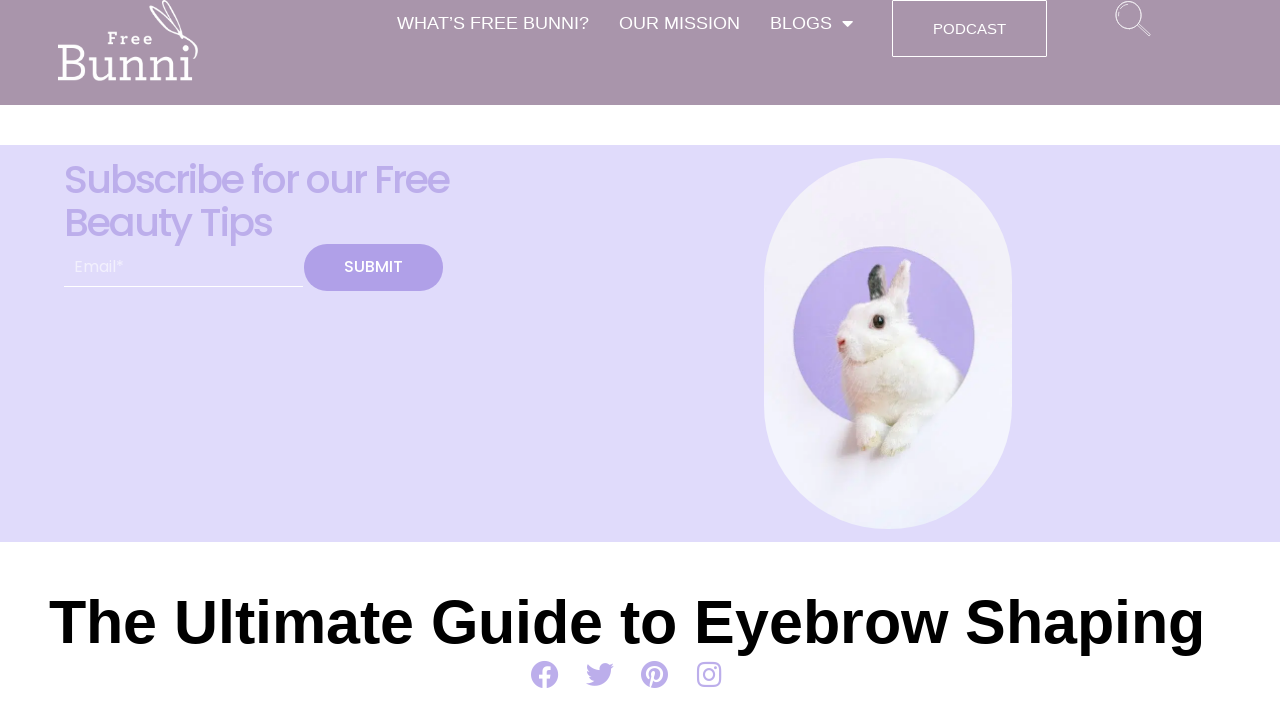

--- FILE ---
content_type: text/html; charset=UTF-8
request_url: https://freebunni.com/the-ultimate-guide-to-eyebrow-shaping/
body_size: 25562
content:
<!DOCTYPE html>
<html lang="en-US">
<head>
	<meta charset="UTF-8">
	<meta name="viewport" content="width=device-width, initial-scale=1.0, viewport-fit=cover" />		<meta name='robots' content='index, follow, max-image-preview:large, max-snippet:-1, max-video-preview:-1' />
	<style>img:is([sizes="auto" i], [sizes^="auto," i]) { contain-intrinsic-size: 3000px 1500px }</style>
	
	<!-- This site is optimized with the Yoast SEO plugin v26.2 - https://yoast.com/wordpress/plugins/seo/ -->
	<title>The Ultimate Guide to Eyebrow Shaping - Free Bunni</title>
	<link rel="canonical" href="https://freebunni.com/the-ultimate-guide-to-eyebrow-shaping/" />
	<meta property="og:locale" content="en_US" />
	<meta property="og:type" content="article" />
	<meta property="og:title" content="The Ultimate Guide to Eyebrow Shaping - Free Bunni" />
	<meta property="og:description" content="Shaping Your Eyebrows Uniquely to You Eyebrows are one of the most important features on our faces, and can greatly impact our overall appearance. They&hellip;" />
	<meta property="og:url" content="https://freebunni.com/the-ultimate-guide-to-eyebrow-shaping/" />
	<meta property="og:site_name" content="Free Bunni" />
	<meta property="article:publisher" content="https://www.facebook.com/freebunni/" />
	<meta property="article:published_time" content="2023-02-09T23:08:18+00:00" />
	<meta property="article:modified_time" content="2023-03-02T01:08:36+00:00" />
	<meta property="og:image" content="https://freebunni.com/wp-content/uploads/2023/02/pexels-marvin-malmis-ponce-12891495-scaled.jpg" />
	<meta property="og:image:width" content="2560" />
	<meta property="og:image:height" content="1703" />
	<meta property="og:image:type" content="image/jpeg" />
	<meta name="author" content="Editor" />
	<meta name="twitter:card" content="summary_large_image" />
	<meta name="twitter:creator" content="@freebunni" />
	<meta name="twitter:site" content="@freebunni" />
	<meta name="twitter:label1" content="Written by" />
	<meta name="twitter:data1" content="Editor" />
	<meta name="twitter:label2" content="Est. reading time" />
	<meta name="twitter:data2" content="5 minutes" />
	<script type="application/ld+json" class="yoast-schema-graph">{"@context":"https://schema.org","@graph":[{"@type":"WebPage","@id":"https://freebunni.com/the-ultimate-guide-to-eyebrow-shaping/","url":"https://freebunni.com/the-ultimate-guide-to-eyebrow-shaping/","name":"The Ultimate Guide to Eyebrow Shaping - Free Bunni","isPartOf":{"@id":"https://freebunni.com/#website"},"primaryImageOfPage":{"@id":"https://freebunni.com/the-ultimate-guide-to-eyebrow-shaping/#primaryimage"},"image":{"@id":"https://freebunni.com/the-ultimate-guide-to-eyebrow-shaping/#primaryimage"},"thumbnailUrl":"https://freebunni.com/wp-content/uploads/2023/02/pexels-marvin-malmis-ponce-12891495-scaled.jpg","datePublished":"2023-02-09T23:08:18+00:00","dateModified":"2023-03-02T01:08:36+00:00","author":{"@id":"https://freebunni.com/#/schema/person/b931ed1e15d51122fca9ea3456f3d22c"},"breadcrumb":{"@id":"https://freebunni.com/the-ultimate-guide-to-eyebrow-shaping/#breadcrumb"},"inLanguage":"en-US","potentialAction":[{"@type":"ReadAction","target":["https://freebunni.com/the-ultimate-guide-to-eyebrow-shaping/"]}]},{"@type":"ImageObject","inLanguage":"en-US","@id":"https://freebunni.com/the-ultimate-guide-to-eyebrow-shaping/#primaryimage","url":"https://freebunni.com/wp-content/uploads/2023/02/pexels-marvin-malmis-ponce-12891495-scaled.jpg","contentUrl":"https://freebunni.com/wp-content/uploads/2023/02/pexels-marvin-malmis-ponce-12891495-scaled.jpg","width":2200,"height":1464},{"@type":"BreadcrumbList","@id":"https://freebunni.com/the-ultimate-guide-to-eyebrow-shaping/#breadcrumb","itemListElement":[{"@type":"ListItem","position":1,"name":"Home","item":"https://freebunni.com/"},{"@type":"ListItem","position":2,"name":"The Ultimate Guide to Eyebrow Shaping"}]},{"@type":"WebSite","@id":"https://freebunni.com/#website","url":"https://freebunni.com/","name":"Free Bunni","description":"Where all beauty lovers come to roam.","potentialAction":[{"@type":"SearchAction","target":{"@type":"EntryPoint","urlTemplate":"https://freebunni.com/?s={search_term_string}"},"query-input":{"@type":"PropertyValueSpecification","valueRequired":true,"valueName":"search_term_string"}}],"inLanguage":"en-US"},{"@type":"Person","@id":"https://freebunni.com/#/schema/person/b931ed1e15d51122fca9ea3456f3d22c","name":"Editor","image":{"@type":"ImageObject","inLanguage":"en-US","@id":"https://freebunni.com/#/schema/person/image/","url":"https://secure.gravatar.com/avatar/0ce78686b108ce150a0b1690e2a19cdcb6c18aa91d7acc0b99dde2e020c8b46f?s=96&d=mm&r=g","contentUrl":"https://secure.gravatar.com/avatar/0ce78686b108ce150a0b1690e2a19cdcb6c18aa91d7acc0b99dde2e020c8b46f?s=96&d=mm&r=g","caption":"Editor"},"url":"https://freebunni.com/author/editor/"}]}</script>
	<!-- / Yoast SEO plugin. -->


<link rel='dns-prefetch' href='//www.googletagmanager.com' />
<link rel='dns-prefetch' href='//fonts.googleapis.com' />
<link href='https://fonts.gstatic.com' crossorigin rel='preconnect' />
<link rel="alternate" type="application/rss+xml" title="Free Bunni &raquo; Feed" href="https://freebunni.com/feed/" />
<link rel="alternate" type="application/rss+xml" title="Free Bunni &raquo; Comments Feed" href="https://freebunni.com/comments/feed/" />
<link rel="alternate" type="application/rss+xml" title="Free Bunni &raquo; The Ultimate Guide to Eyebrow Shaping Comments Feed" href="https://freebunni.com/the-ultimate-guide-to-eyebrow-shaping/feed/" />
		<!-- This site uses the Google Analytics by ExactMetrics plugin v8.9.0 - Using Analytics tracking - https://www.exactmetrics.com/ -->
							<script src="//www.googletagmanager.com/gtag/js?id=G-B6YHYZG5VZ"  data-cfasync="false" data-wpfc-render="false" type="text/javascript" async></script>
			<script data-cfasync="false" data-wpfc-render="false" type="text/javascript">
				var em_version = '8.9.0';
				var em_track_user = true;
				var em_no_track_reason = '';
								var ExactMetricsDefaultLocations = {"page_location":"https:\/\/freebunni.com\/the-ultimate-guide-to-eyebrow-shaping\/"};
								ExactMetricsDefaultLocations.page_location = window.location.href;
								if ( typeof ExactMetricsPrivacyGuardFilter === 'function' ) {
					var ExactMetricsLocations = (typeof ExactMetricsExcludeQuery === 'object') ? ExactMetricsPrivacyGuardFilter( ExactMetricsExcludeQuery ) : ExactMetricsPrivacyGuardFilter( ExactMetricsDefaultLocations );
				} else {
					var ExactMetricsLocations = (typeof ExactMetricsExcludeQuery === 'object') ? ExactMetricsExcludeQuery : ExactMetricsDefaultLocations;
				}

								var disableStrs = [
										'ga-disable-G-B6YHYZG5VZ',
									];

				/* Function to detect opted out users */
				function __gtagTrackerIsOptedOut() {
					for (var index = 0; index < disableStrs.length; index++) {
						if (document.cookie.indexOf(disableStrs[index] + '=true') > -1) {
							return true;
						}
					}

					return false;
				}

				/* Disable tracking if the opt-out cookie exists. */
				if (__gtagTrackerIsOptedOut()) {
					for (var index = 0; index < disableStrs.length; index++) {
						window[disableStrs[index]] = true;
					}
				}

				/* Opt-out function */
				function __gtagTrackerOptout() {
					for (var index = 0; index < disableStrs.length; index++) {
						document.cookie = disableStrs[index] + '=true; expires=Thu, 31 Dec 2099 23:59:59 UTC; path=/';
						window[disableStrs[index]] = true;
					}
				}

				if ('undefined' === typeof gaOptout) {
					function gaOptout() {
						__gtagTrackerOptout();
					}
				}
								window.dataLayer = window.dataLayer || [];

				window.ExactMetricsDualTracker = {
					helpers: {},
					trackers: {},
				};
				if (em_track_user) {
					function __gtagDataLayer() {
						dataLayer.push(arguments);
					}

					function __gtagTracker(type, name, parameters) {
						if (!parameters) {
							parameters = {};
						}

						if (parameters.send_to) {
							__gtagDataLayer.apply(null, arguments);
							return;
						}

						if (type === 'event') {
														parameters.send_to = exactmetrics_frontend.v4_id;
							var hookName = name;
							if (typeof parameters['event_category'] !== 'undefined') {
								hookName = parameters['event_category'] + ':' + name;
							}

							if (typeof ExactMetricsDualTracker.trackers[hookName] !== 'undefined') {
								ExactMetricsDualTracker.trackers[hookName](parameters);
							} else {
								__gtagDataLayer('event', name, parameters);
							}
							
						} else {
							__gtagDataLayer.apply(null, arguments);
						}
					}

					__gtagTracker('js', new Date());
					__gtagTracker('set', {
						'developer_id.dNDMyYj': true,
											});
					if ( ExactMetricsLocations.page_location ) {
						__gtagTracker('set', ExactMetricsLocations);
					}
										__gtagTracker('config', 'G-B6YHYZG5VZ', {"forceSSL":"true"} );
										window.gtag = __gtagTracker;										(function () {
						/* https://developers.google.com/analytics/devguides/collection/analyticsjs/ */
						/* ga and __gaTracker compatibility shim. */
						var noopfn = function () {
							return null;
						};
						var newtracker = function () {
							return new Tracker();
						};
						var Tracker = function () {
							return null;
						};
						var p = Tracker.prototype;
						p.get = noopfn;
						p.set = noopfn;
						p.send = function () {
							var args = Array.prototype.slice.call(arguments);
							args.unshift('send');
							__gaTracker.apply(null, args);
						};
						var __gaTracker = function () {
							var len = arguments.length;
							if (len === 0) {
								return;
							}
							var f = arguments[len - 1];
							if (typeof f !== 'object' || f === null || typeof f.hitCallback !== 'function') {
								if ('send' === arguments[0]) {
									var hitConverted, hitObject = false, action;
									if ('event' === arguments[1]) {
										if ('undefined' !== typeof arguments[3]) {
											hitObject = {
												'eventAction': arguments[3],
												'eventCategory': arguments[2],
												'eventLabel': arguments[4],
												'value': arguments[5] ? arguments[5] : 1,
											}
										}
									}
									if ('pageview' === arguments[1]) {
										if ('undefined' !== typeof arguments[2]) {
											hitObject = {
												'eventAction': 'page_view',
												'page_path': arguments[2],
											}
										}
									}
									if (typeof arguments[2] === 'object') {
										hitObject = arguments[2];
									}
									if (typeof arguments[5] === 'object') {
										Object.assign(hitObject, arguments[5]);
									}
									if ('undefined' !== typeof arguments[1].hitType) {
										hitObject = arguments[1];
										if ('pageview' === hitObject.hitType) {
											hitObject.eventAction = 'page_view';
										}
									}
									if (hitObject) {
										action = 'timing' === arguments[1].hitType ? 'timing_complete' : hitObject.eventAction;
										hitConverted = mapArgs(hitObject);
										__gtagTracker('event', action, hitConverted);
									}
								}
								return;
							}

							function mapArgs(args) {
								var arg, hit = {};
								var gaMap = {
									'eventCategory': 'event_category',
									'eventAction': 'event_action',
									'eventLabel': 'event_label',
									'eventValue': 'event_value',
									'nonInteraction': 'non_interaction',
									'timingCategory': 'event_category',
									'timingVar': 'name',
									'timingValue': 'value',
									'timingLabel': 'event_label',
									'page': 'page_path',
									'location': 'page_location',
									'title': 'page_title',
									'referrer' : 'page_referrer',
								};
								for (arg in args) {
																		if (!(!args.hasOwnProperty(arg) || !gaMap.hasOwnProperty(arg))) {
										hit[gaMap[arg]] = args[arg];
									} else {
										hit[arg] = args[arg];
									}
								}
								return hit;
							}

							try {
								f.hitCallback();
							} catch (ex) {
							}
						};
						__gaTracker.create = newtracker;
						__gaTracker.getByName = newtracker;
						__gaTracker.getAll = function () {
							return [];
						};
						__gaTracker.remove = noopfn;
						__gaTracker.loaded = true;
						window['__gaTracker'] = __gaTracker;
					})();
									} else {
										console.log("");
					(function () {
						function __gtagTracker() {
							return null;
						}

						window['__gtagTracker'] = __gtagTracker;
						window['gtag'] = __gtagTracker;
					})();
									}
			</script>
			
							<!-- / Google Analytics by ExactMetrics -->
		<script type="text/javascript">
/* <![CDATA[ */
window._wpemojiSettings = {"baseUrl":"https:\/\/s.w.org\/images\/core\/emoji\/16.0.1\/72x72\/","ext":".png","svgUrl":"https:\/\/s.w.org\/images\/core\/emoji\/16.0.1\/svg\/","svgExt":".svg","source":{"concatemoji":"https:\/\/freebunni.com\/wp-includes\/js\/wp-emoji-release.min.js?ver=6.8.3"}};
/*! This file is auto-generated */
!function(s,n){var o,i,e;function c(e){try{var t={supportTests:e,timestamp:(new Date).valueOf()};sessionStorage.setItem(o,JSON.stringify(t))}catch(e){}}function p(e,t,n){e.clearRect(0,0,e.canvas.width,e.canvas.height),e.fillText(t,0,0);var t=new Uint32Array(e.getImageData(0,0,e.canvas.width,e.canvas.height).data),a=(e.clearRect(0,0,e.canvas.width,e.canvas.height),e.fillText(n,0,0),new Uint32Array(e.getImageData(0,0,e.canvas.width,e.canvas.height).data));return t.every(function(e,t){return e===a[t]})}function u(e,t){e.clearRect(0,0,e.canvas.width,e.canvas.height),e.fillText(t,0,0);for(var n=e.getImageData(16,16,1,1),a=0;a<n.data.length;a++)if(0!==n.data[a])return!1;return!0}function f(e,t,n,a){switch(t){case"flag":return n(e,"\ud83c\udff3\ufe0f\u200d\u26a7\ufe0f","\ud83c\udff3\ufe0f\u200b\u26a7\ufe0f")?!1:!n(e,"\ud83c\udde8\ud83c\uddf6","\ud83c\udde8\u200b\ud83c\uddf6")&&!n(e,"\ud83c\udff4\udb40\udc67\udb40\udc62\udb40\udc65\udb40\udc6e\udb40\udc67\udb40\udc7f","\ud83c\udff4\u200b\udb40\udc67\u200b\udb40\udc62\u200b\udb40\udc65\u200b\udb40\udc6e\u200b\udb40\udc67\u200b\udb40\udc7f");case"emoji":return!a(e,"\ud83e\udedf")}return!1}function g(e,t,n,a){var r="undefined"!=typeof WorkerGlobalScope&&self instanceof WorkerGlobalScope?new OffscreenCanvas(300,150):s.createElement("canvas"),o=r.getContext("2d",{willReadFrequently:!0}),i=(o.textBaseline="top",o.font="600 32px Arial",{});return e.forEach(function(e){i[e]=t(o,e,n,a)}),i}function t(e){var t=s.createElement("script");t.src=e,t.defer=!0,s.head.appendChild(t)}"undefined"!=typeof Promise&&(o="wpEmojiSettingsSupports",i=["flag","emoji"],n.supports={everything:!0,everythingExceptFlag:!0},e=new Promise(function(e){s.addEventListener("DOMContentLoaded",e,{once:!0})}),new Promise(function(t){var n=function(){try{var e=JSON.parse(sessionStorage.getItem(o));if("object"==typeof e&&"number"==typeof e.timestamp&&(new Date).valueOf()<e.timestamp+604800&&"object"==typeof e.supportTests)return e.supportTests}catch(e){}return null}();if(!n){if("undefined"!=typeof Worker&&"undefined"!=typeof OffscreenCanvas&&"undefined"!=typeof URL&&URL.createObjectURL&&"undefined"!=typeof Blob)try{var e="postMessage("+g.toString()+"("+[JSON.stringify(i),f.toString(),p.toString(),u.toString()].join(",")+"));",a=new Blob([e],{type:"text/javascript"}),r=new Worker(URL.createObjectURL(a),{name:"wpTestEmojiSupports"});return void(r.onmessage=function(e){c(n=e.data),r.terminate(),t(n)})}catch(e){}c(n=g(i,f,p,u))}t(n)}).then(function(e){for(var t in e)n.supports[t]=e[t],n.supports.everything=n.supports.everything&&n.supports[t],"flag"!==t&&(n.supports.everythingExceptFlag=n.supports.everythingExceptFlag&&n.supports[t]);n.supports.everythingExceptFlag=n.supports.everythingExceptFlag&&!n.supports.flag,n.DOMReady=!1,n.readyCallback=function(){n.DOMReady=!0}}).then(function(){return e}).then(function(){var e;n.supports.everything||(n.readyCallback(),(e=n.source||{}).concatemoji?t(e.concatemoji):e.wpemoji&&e.twemoji&&(t(e.twemoji),t(e.wpemoji)))}))}((window,document),window._wpemojiSettings);
/* ]]> */
</script>
<style id='wp-emoji-styles-inline-css' type='text/css'>

	img.wp-smiley, img.emoji {
		display: inline !important;
		border: none !important;
		box-shadow: none !important;
		height: 1em !important;
		width: 1em !important;
		margin: 0 0.07em !important;
		vertical-align: -0.1em !important;
		background: none !important;
		padding: 0 !important;
	}
</style>
<link rel='stylesheet' id='wp-block-library-css' href='https://freebunni.com/wp-includes/css/dist/block-library/style.min.css?ver=6.8.3' type='text/css' media='all' />
<style id='classic-theme-styles-inline-css' type='text/css'>
/*! This file is auto-generated */
.wp-block-button__link{color:#fff;background-color:#32373c;border-radius:9999px;box-shadow:none;text-decoration:none;padding:calc(.667em + 2px) calc(1.333em + 2px);font-size:1.125em}.wp-block-file__button{background:#32373c;color:#fff;text-decoration:none}
</style>
<style id='kia-post-subtitle-style-inline-css' type='text/css'>
.wp-block-kia-post-subtitle{box-sizing:border-box;word-break:break-word}.wp-block-kia-post-subtitle a{display:inline-block}.wp-block-kia-post-subtitle.no-subtitle{opacity:.333}

</style>
<style id='global-styles-inline-css' type='text/css'>
:root{--wp--preset--aspect-ratio--square: 1;--wp--preset--aspect-ratio--4-3: 4/3;--wp--preset--aspect-ratio--3-4: 3/4;--wp--preset--aspect-ratio--3-2: 3/2;--wp--preset--aspect-ratio--2-3: 2/3;--wp--preset--aspect-ratio--16-9: 16/9;--wp--preset--aspect-ratio--9-16: 9/16;--wp--preset--color--black: #000000;--wp--preset--color--cyan-bluish-gray: #abb8c3;--wp--preset--color--white: #ffffff;--wp--preset--color--pale-pink: #f78da7;--wp--preset--color--vivid-red: #cf2e2e;--wp--preset--color--luminous-vivid-orange: #ff6900;--wp--preset--color--luminous-vivid-amber: #fcb900;--wp--preset--color--light-green-cyan: #7bdcb5;--wp--preset--color--vivid-green-cyan: #00d084;--wp--preset--color--pale-cyan-blue: #8ed1fc;--wp--preset--color--vivid-cyan-blue: #0693e3;--wp--preset--color--vivid-purple: #9b51e0;--wp--preset--color--dark-gray: #222222;--wp--preset--color--medium-gray: #444444;--wp--preset--color--light-gray: #888888;--wp--preset--color--accent: #968694;--wp--preset--gradient--vivid-cyan-blue-to-vivid-purple: linear-gradient(135deg,rgba(6,147,227,1) 0%,rgb(155,81,224) 100%);--wp--preset--gradient--light-green-cyan-to-vivid-green-cyan: linear-gradient(135deg,rgb(122,220,180) 0%,rgb(0,208,130) 100%);--wp--preset--gradient--luminous-vivid-amber-to-luminous-vivid-orange: linear-gradient(135deg,rgba(252,185,0,1) 0%,rgba(255,105,0,1) 100%);--wp--preset--gradient--luminous-vivid-orange-to-vivid-red: linear-gradient(135deg,rgba(255,105,0,1) 0%,rgb(207,46,46) 100%);--wp--preset--gradient--very-light-gray-to-cyan-bluish-gray: linear-gradient(135deg,rgb(238,238,238) 0%,rgb(169,184,195) 100%);--wp--preset--gradient--cool-to-warm-spectrum: linear-gradient(135deg,rgb(74,234,220) 0%,rgb(151,120,209) 20%,rgb(207,42,186) 40%,rgb(238,44,130) 60%,rgb(251,105,98) 80%,rgb(254,248,76) 100%);--wp--preset--gradient--blush-light-purple: linear-gradient(135deg,rgb(255,206,236) 0%,rgb(152,150,240) 100%);--wp--preset--gradient--blush-bordeaux: linear-gradient(135deg,rgb(254,205,165) 0%,rgb(254,45,45) 50%,rgb(107,0,62) 100%);--wp--preset--gradient--luminous-dusk: linear-gradient(135deg,rgb(255,203,112) 0%,rgb(199,81,192) 50%,rgb(65,88,208) 100%);--wp--preset--gradient--pale-ocean: linear-gradient(135deg,rgb(255,245,203) 0%,rgb(182,227,212) 50%,rgb(51,167,181) 100%);--wp--preset--gradient--electric-grass: linear-gradient(135deg,rgb(202,248,128) 0%,rgb(113,206,126) 100%);--wp--preset--gradient--midnight: linear-gradient(135deg,rgb(2,3,129) 0%,rgb(40,116,252) 100%);--wp--preset--font-size--small: 16px;--wp--preset--font-size--medium: 20px;--wp--preset--font-size--large: 24px;--wp--preset--font-size--x-large: 42px;--wp--preset--font-size--normal: 18px;--wp--preset--font-size--huge: 32px;--wp--preset--spacing--20: 0.44rem;--wp--preset--spacing--30: 0.67rem;--wp--preset--spacing--40: 1rem;--wp--preset--spacing--50: 1.5rem;--wp--preset--spacing--60: 2.25rem;--wp--preset--spacing--70: 3.38rem;--wp--preset--spacing--80: 5.06rem;--wp--preset--shadow--natural: 6px 6px 9px rgba(0, 0, 0, 0.2);--wp--preset--shadow--deep: 12px 12px 50px rgba(0, 0, 0, 0.4);--wp--preset--shadow--sharp: 6px 6px 0px rgba(0, 0, 0, 0.2);--wp--preset--shadow--outlined: 6px 6px 0px -3px rgba(255, 255, 255, 1), 6px 6px rgba(0, 0, 0, 1);--wp--preset--shadow--crisp: 6px 6px 0px rgba(0, 0, 0, 1);}:where(.is-layout-flex){gap: 0.5em;}:where(.is-layout-grid){gap: 0.5em;}body .is-layout-flex{display: flex;}.is-layout-flex{flex-wrap: wrap;align-items: center;}.is-layout-flex > :is(*, div){margin: 0;}body .is-layout-grid{display: grid;}.is-layout-grid > :is(*, div){margin: 0;}:where(.wp-block-columns.is-layout-flex){gap: 2em;}:where(.wp-block-columns.is-layout-grid){gap: 2em;}:where(.wp-block-post-template.is-layout-flex){gap: 1.25em;}:where(.wp-block-post-template.is-layout-grid){gap: 1.25em;}.has-black-color{color: var(--wp--preset--color--black) !important;}.has-cyan-bluish-gray-color{color: var(--wp--preset--color--cyan-bluish-gray) !important;}.has-white-color{color: var(--wp--preset--color--white) !important;}.has-pale-pink-color{color: var(--wp--preset--color--pale-pink) !important;}.has-vivid-red-color{color: var(--wp--preset--color--vivid-red) !important;}.has-luminous-vivid-orange-color{color: var(--wp--preset--color--luminous-vivid-orange) !important;}.has-luminous-vivid-amber-color{color: var(--wp--preset--color--luminous-vivid-amber) !important;}.has-light-green-cyan-color{color: var(--wp--preset--color--light-green-cyan) !important;}.has-vivid-green-cyan-color{color: var(--wp--preset--color--vivid-green-cyan) !important;}.has-pale-cyan-blue-color{color: var(--wp--preset--color--pale-cyan-blue) !important;}.has-vivid-cyan-blue-color{color: var(--wp--preset--color--vivid-cyan-blue) !important;}.has-vivid-purple-color{color: var(--wp--preset--color--vivid-purple) !important;}.has-black-background-color{background-color: var(--wp--preset--color--black) !important;}.has-cyan-bluish-gray-background-color{background-color: var(--wp--preset--color--cyan-bluish-gray) !important;}.has-white-background-color{background-color: var(--wp--preset--color--white) !important;}.has-pale-pink-background-color{background-color: var(--wp--preset--color--pale-pink) !important;}.has-vivid-red-background-color{background-color: var(--wp--preset--color--vivid-red) !important;}.has-luminous-vivid-orange-background-color{background-color: var(--wp--preset--color--luminous-vivid-orange) !important;}.has-luminous-vivid-amber-background-color{background-color: var(--wp--preset--color--luminous-vivid-amber) !important;}.has-light-green-cyan-background-color{background-color: var(--wp--preset--color--light-green-cyan) !important;}.has-vivid-green-cyan-background-color{background-color: var(--wp--preset--color--vivid-green-cyan) !important;}.has-pale-cyan-blue-background-color{background-color: var(--wp--preset--color--pale-cyan-blue) !important;}.has-vivid-cyan-blue-background-color{background-color: var(--wp--preset--color--vivid-cyan-blue) !important;}.has-vivid-purple-background-color{background-color: var(--wp--preset--color--vivid-purple) !important;}.has-black-border-color{border-color: var(--wp--preset--color--black) !important;}.has-cyan-bluish-gray-border-color{border-color: var(--wp--preset--color--cyan-bluish-gray) !important;}.has-white-border-color{border-color: var(--wp--preset--color--white) !important;}.has-pale-pink-border-color{border-color: var(--wp--preset--color--pale-pink) !important;}.has-vivid-red-border-color{border-color: var(--wp--preset--color--vivid-red) !important;}.has-luminous-vivid-orange-border-color{border-color: var(--wp--preset--color--luminous-vivid-orange) !important;}.has-luminous-vivid-amber-border-color{border-color: var(--wp--preset--color--luminous-vivid-amber) !important;}.has-light-green-cyan-border-color{border-color: var(--wp--preset--color--light-green-cyan) !important;}.has-vivid-green-cyan-border-color{border-color: var(--wp--preset--color--vivid-green-cyan) !important;}.has-pale-cyan-blue-border-color{border-color: var(--wp--preset--color--pale-cyan-blue) !important;}.has-vivid-cyan-blue-border-color{border-color: var(--wp--preset--color--vivid-cyan-blue) !important;}.has-vivid-purple-border-color{border-color: var(--wp--preset--color--vivid-purple) !important;}.has-vivid-cyan-blue-to-vivid-purple-gradient-background{background: var(--wp--preset--gradient--vivid-cyan-blue-to-vivid-purple) !important;}.has-light-green-cyan-to-vivid-green-cyan-gradient-background{background: var(--wp--preset--gradient--light-green-cyan-to-vivid-green-cyan) !important;}.has-luminous-vivid-amber-to-luminous-vivid-orange-gradient-background{background: var(--wp--preset--gradient--luminous-vivid-amber-to-luminous-vivid-orange) !important;}.has-luminous-vivid-orange-to-vivid-red-gradient-background{background: var(--wp--preset--gradient--luminous-vivid-orange-to-vivid-red) !important;}.has-very-light-gray-to-cyan-bluish-gray-gradient-background{background: var(--wp--preset--gradient--very-light-gray-to-cyan-bluish-gray) !important;}.has-cool-to-warm-spectrum-gradient-background{background: var(--wp--preset--gradient--cool-to-warm-spectrum) !important;}.has-blush-light-purple-gradient-background{background: var(--wp--preset--gradient--blush-light-purple) !important;}.has-blush-bordeaux-gradient-background{background: var(--wp--preset--gradient--blush-bordeaux) !important;}.has-luminous-dusk-gradient-background{background: var(--wp--preset--gradient--luminous-dusk) !important;}.has-pale-ocean-gradient-background{background: var(--wp--preset--gradient--pale-ocean) !important;}.has-electric-grass-gradient-background{background: var(--wp--preset--gradient--electric-grass) !important;}.has-midnight-gradient-background{background: var(--wp--preset--gradient--midnight) !important;}.has-small-font-size{font-size: var(--wp--preset--font-size--small) !important;}.has-medium-font-size{font-size: var(--wp--preset--font-size--medium) !important;}.has-large-font-size{font-size: var(--wp--preset--font-size--large) !important;}.has-x-large-font-size{font-size: var(--wp--preset--font-size--x-large) !important;}
:where(.wp-block-post-template.is-layout-flex){gap: 1.25em;}:where(.wp-block-post-template.is-layout-grid){gap: 1.25em;}
:where(.wp-block-columns.is-layout-flex){gap: 2em;}:where(.wp-block-columns.is-layout-grid){gap: 2em;}
:root :where(.wp-block-pullquote){font-size: 1.5em;line-height: 1.6;}
</style>
<link rel='stylesheet' id='type-fonts-css' href='https://fonts.googleapis.com/css?family=Nunito+Sans%3A400%2C700%2C300%2C400italic%2C700italic%7CPoppins%3A400%2C700&#038;subset=latin%2Clatin-ext&#038;display=swap' type='text/css' media='all' />
<link rel='stylesheet' id='type-material-icons-css' href='https://fonts.googleapis.com/icon?family=Material+Icons&#038;display=swap' type='text/css' media='all' />
<link rel='stylesheet' id='type-social-icons-css' href='https://freebunni.com/wp-content/themes/type/assets/css/socicon.min.css?ver=3.5.2' type='text/css' media='all' />
<link rel='stylesheet' id='type-style-css' href='https://freebunni.com/wp-content/themes/type/style.css?ver=11.1.5' type='text/css' media='all' />
<style id='type-style-inline-css' type='text/css'>

	.site-logo {max-width: none;}
	.site-logo .custom-logo-link {
		display: inline-block;
		line-height: 1;
	}
		.site-logo .custom-logo-link {max-width: 180px;}
		@media screen and (min-width: 720px) {
		.site-logo .custom-logo-link {max-width: 220px;}
		}.header-image {padding-top: 20px;padding-bottom: 20px;}
		.header-image:before {
		content: '';
		position: absolute;
		left: 0;
		top: 0;
		width: 100%;
		height: 100%;
		background-color: #000;
		}.header-image:before {opacity: 0.10;}
		a, a:hover, .site-info a:hover, .entry-content .has-accent-color,
		.site-credits a:hover, .widget a:hover, .widget-area ul li a:hover, .comment-metadata a:hover, .entry-header .comments-link a:hover,
		.site-title a:hover, .entry-title a:hover, .category-title a:hover, .entry-footer .material-icons, .posts-navigation a:hover, .large-post .read-more,
		.main-navigation li:hover > a, .main-navigation li:focus > a,
		.main-navigation .current_page_item > a, .main-navigation .current-menu-item > a,
		.dropdown-toggle:hover, .dropdown-toggle:focus, .site-footer .col-12 #sb_instagram .sbi_follow_btn a:hover {
		color: #968694;
		}
		button, input[type='button'], input[type='reset'], input[type='submit'], .entry-content .has-accent-background-color,
		.large-post .read-more:hover, .sidebar .widget_tag_cloud a:hover, .reply a:hover, .main-navigation > ul > li.current-menu-item:before {
		background-color: #968694;
		}
		blockquote {border-left-color: #968694;}
		.large-post .read-more, .reply a, .posts-loop .entry-thumbnail:hover img, .list-vertical .entry-thumbnail:hover {
		border-color: #968694;
		}
		.format-audio .entry-thumbnail:after, .format-gallery .entry-thumbnail:after, .format-image .entry-thumbnail:after, .format-quote .entry-thumbnail:after, .format-video .entry-thumbnail:after {
		border-top-color: #968694;
		}.site-description {color: #ffffff;}.site-footer {background-color: #353535;}
			.site-info, .site-credits  {
			color: rgba(255,255,255,.8);
			}
			.site-info a, .site-credits a,
			.site-info a:hover, .site-credits a:hover {
			color: #ffffff;
			}.site-footer .widget-area {background-color: #353535;}
</style>
<link rel='stylesheet' id='elementor-frontend-css' href='https://freebunni.com/wp-content/plugins/elementor/assets/css/frontend.min.css?ver=3.32.5' type='text/css' media='all' />
<style id='elementor-frontend-inline-css' type='text/css'>
.elementor-kit-14107{--e-global-color-primary:#000000;--e-global-color-secondary:#4F5051;--e-global-color-text:#2A2A2A;--e-global-color-accent:#FFFFFF;--e-global-color-805a7b4:#CF1B76;--e-global-color-3a7a192:#E24691;--e-global-color-364c188:#DDD1E8;--e-global-color-b8f4910:#BFADC1;--e-global-color-a2d8b8d:#BCAEEB;color:var( --e-global-color-primary );font-family:"Nunito Sans", Sans-serif;font-size:18px;}.elementor-kit-14107 e-page-transition{background-color:#FFBC7D;}.elementor-kit-14107 h1{color:var( --e-global-color-primary );font-family:"Nunito Sans", Sans-serif;font-size:47px;font-weight:200;}.elementor-kit-14107 h2{color:var( --e-global-color-primary );font-family:"Nunito Sans", Sans-serif;font-size:40px;font-weight:600;}.elementor-kit-14107 h3{color:var( --e-global-color-primary );font-family:"Nunito Sans", Sans-serif;font-size:19px;}.elementor-kit-14107 h4{font-family:"Nunito Sans", Sans-serif;}.elementor-kit-14107 h5{font-family:"Nunito Sans", Sans-serif;}.elementor-kit-14107 h6{font-family:"Nunito Sans", Sans-serif;}.elementor-section.elementor-section-boxed > .elementor-container{max-width:1140px;}.e-con{--container-max-width:1140px;--container-default-padding-top:0px;--container-default-padding-right:0px;--container-default-padding-bottom:0px;--container-default-padding-left:0px;}.elementor-widget:not(:last-child){margin-block-end:20px;}.elementor-element{--widgets-spacing:20px 20px;--widgets-spacing-row:20px;--widgets-spacing-column:20px;}{}h1.entry-title{display:var(--page-title-display);}@media(max-width:1024px){.elementor-section.elementor-section-boxed > .elementor-container{max-width:1024px;}.e-con{--container-max-width:1024px;}}@media(max-width:767px){.elementor-section.elementor-section-boxed > .elementor-container{max-width:767px;}.e-con{--container-max-width:767px;}}
.elementor-25356 .elementor-element.elementor-element-f658a49{--display:flex;--min-height:105px;--flex-direction:row;--container-widget-width:calc( ( 1 - var( --container-widget-flex-grow ) ) * 100% );--container-widget-height:100%;--container-widget-flex-grow:1;--container-widget-align-self:stretch;--flex-wrap-mobile:wrap;--justify-content:center;--align-items:center;--gap:10px 10px;--row-gap:10px;--column-gap:10px;--overlay-opacity:0.5;--margin-top:0px;--margin-bottom:0px;--margin-left:0px;--margin-right:0px;--padding-top:0px;--padding-bottom:0px;--padding-left:0px;--padding-right:0px;}.elementor-25356 .elementor-element.elementor-element-f658a49:not(.elementor-motion-effects-element-type-background), .elementor-25356 .elementor-element.elementor-element-f658a49 > .elementor-motion-effects-container > .elementor-motion-effects-layer{background-color:#A995AB;}.elementor-25356 .elementor-element.elementor-element-f658a49::before, .elementor-25356 .elementor-element.elementor-element-f658a49 > .elementor-background-video-container::before, .elementor-25356 .elementor-element.elementor-element-f658a49 > .e-con-inner > .elementor-background-video-container::before, .elementor-25356 .elementor-element.elementor-element-f658a49 > .elementor-background-slideshow::before, .elementor-25356 .elementor-element.elementor-element-f658a49 > .e-con-inner > .elementor-background-slideshow::before, .elementor-25356 .elementor-element.elementor-element-f658a49 > .elementor-motion-effects-container > .elementor-motion-effects-layer::before{--background-overlay:'';}.elementor-25356 .elementor-element.elementor-element-8764980{--display:flex;}.elementor-widget-image .widget-image-caption{color:var( --e-global-color-text );font-family:var( --e-global-typography-text-font-family ), Sans-serif;font-weight:var( --e-global-typography-text-font-weight );}.elementor-25356 .elementor-element.elementor-element-605f802 > .elementor-widget-container{padding:0px 0px 15px 0px;}.elementor-25356 .elementor-element.elementor-element-605f802{text-align:center;}.elementor-25356 .elementor-element.elementor-element-605f802 img{width:55%;}.elementor-25356 .elementor-element.elementor-element-4081374{--display:flex;}.elementor-widget-nav-menu .elementor-nav-menu .elementor-item{font-family:var( --e-global-typography-primary-font-family ), Sans-serif;font-weight:var( --e-global-typography-primary-font-weight );}.elementor-widget-nav-menu .elementor-nav-menu--main .elementor-item{color:var( --e-global-color-text );fill:var( --e-global-color-text );}.elementor-widget-nav-menu .elementor-nav-menu--main .elementor-item:hover,
					.elementor-widget-nav-menu .elementor-nav-menu--main .elementor-item.elementor-item-active,
					.elementor-widget-nav-menu .elementor-nav-menu--main .elementor-item.highlighted,
					.elementor-widget-nav-menu .elementor-nav-menu--main .elementor-item:focus{color:var( --e-global-color-accent );fill:var( --e-global-color-accent );}.elementor-widget-nav-menu .elementor-nav-menu--main:not(.e--pointer-framed) .elementor-item:before,
					.elementor-widget-nav-menu .elementor-nav-menu--main:not(.e--pointer-framed) .elementor-item:after{background-color:var( --e-global-color-accent );}.elementor-widget-nav-menu .e--pointer-framed .elementor-item:before,
					.elementor-widget-nav-menu .e--pointer-framed .elementor-item:after{border-color:var( --e-global-color-accent );}.elementor-widget-nav-menu{--e-nav-menu-divider-color:var( --e-global-color-text );}.elementor-widget-nav-menu .elementor-nav-menu--dropdown .elementor-item, .elementor-widget-nav-menu .elementor-nav-menu--dropdown  .elementor-sub-item{font-family:var( --e-global-typography-accent-font-family ), Sans-serif;font-weight:var( --e-global-typography-accent-font-weight );}.elementor-25356 .elementor-element.elementor-element-f15adda{width:var( --container-widget-width, 100.583% );max-width:100.583%;--container-widget-width:100.583%;--container-widget-flex-grow:0;}.elementor-25356 .elementor-element.elementor-element-f15adda > .elementor-widget-container{margin:0px 0px 0px 0px;padding:0px 0px 0px 0px;}.elementor-25356 .elementor-element.elementor-element-f15adda.elementor-element{--flex-grow:0;--flex-shrink:0;}.elementor-25356 .elementor-element.elementor-element-f15adda .elementor-menu-toggle{margin:0 auto;}.elementor-25356 .elementor-element.elementor-element-f15adda .elementor-nav-menu .elementor-item{font-family:"Aboreto", Sans-serif;font-size:18px;font-weight:500;}.elementor-25356 .elementor-element.elementor-element-f15adda .elementor-nav-menu--main .elementor-item{color:var( --e-global-color-accent );fill:var( --e-global-color-accent );padding-left:15px;padding-right:15px;}.elementor-25356 .elementor-element.elementor-element-f15adda .elementor-nav-menu--dropdown a, .elementor-25356 .elementor-element.elementor-element-f15adda .elementor-menu-toggle{color:var( --e-global-color-accent );fill:var( --e-global-color-accent );}.elementor-25356 .elementor-element.elementor-element-f15adda .elementor-nav-menu--dropdown{background-color:var( --e-global-color-b8f4910 );}.elementor-25356 .elementor-element.elementor-element-f15adda .elementor-nav-menu--dropdown a:hover,
					.elementor-25356 .elementor-element.elementor-element-f15adda .elementor-nav-menu--dropdown a:focus,
					.elementor-25356 .elementor-element.elementor-element-f15adda .elementor-nav-menu--dropdown a.elementor-item-active,
					.elementor-25356 .elementor-element.elementor-element-f15adda .elementor-nav-menu--dropdown a.highlighted,
					.elementor-25356 .elementor-element.elementor-element-f15adda .elementor-menu-toggle:hover,
					.elementor-25356 .elementor-element.elementor-element-f15adda .elementor-menu-toggle:focus{color:var( --e-global-color-accent );}.elementor-25356 .elementor-element.elementor-element-f15adda .elementor-nav-menu--dropdown a:hover,
					.elementor-25356 .elementor-element.elementor-element-f15adda .elementor-nav-menu--dropdown a:focus,
					.elementor-25356 .elementor-element.elementor-element-f15adda .elementor-nav-menu--dropdown a.elementor-item-active,
					.elementor-25356 .elementor-element.elementor-element-f15adda .elementor-nav-menu--dropdown a.highlighted{background-color:var( --e-global-color-364c188 );}.elementor-25356 .elementor-element.elementor-element-f15adda .elementor-nav-menu--dropdown .elementor-item, .elementor-25356 .elementor-element.elementor-element-f15adda .elementor-nav-menu--dropdown  .elementor-sub-item{font-family:"Aboreto", Sans-serif;font-size:14px;font-weight:500;}.elementor-25356 .elementor-element.elementor-element-f15adda .elementor-nav-menu--dropdown a{padding-left:15px;padding-right:15px;padding-top:16px;padding-bottom:16px;}.elementor-25356 .elementor-element.elementor-element-e381c0a{--display:flex;}.elementor-widget-button .elementor-button{background-color:var( --e-global-color-accent );font-family:var( --e-global-typography-accent-font-family ), Sans-serif;font-weight:var( --e-global-typography-accent-font-weight );}.elementor-25356 .elementor-element.elementor-element-7f75b0d .elementor-button{background-color:#A995AB;font-family:"Aboreto", Sans-serif;font-size:15px;font-weight:500;border-style:solid;border-width:1px 1px 1px 1px;border-radius:1px 1px 1px 1px;}.elementor-25356 .elementor-element.elementor-element-7f75b0d .elementor-button:hover, .elementor-25356 .elementor-element.elementor-element-7f75b0d .elementor-button:focus{background-color:#ED8AC2;}.elementor-25356 .elementor-element.elementor-element-7f75b0d{width:var( --container-widget-width, 101.561% );max-width:101.561%;--container-widget-width:101.561%;--container-widget-flex-grow:0;}.elementor-25356 .elementor-element.elementor-element-7f75b0d > .elementor-widget-container{margin:0px 10px 0px 0px;}.elementor-25356 .elementor-element.elementor-element-7f75b0d.elementor-element{--flex-grow:0;--flex-shrink:0;}.elementor-25356 .elementor-element.elementor-element-d14b989{--display:flex;}.elementor-25356 .elementor-element.elementor-element-ffab14a{width:var( --container-widget-width, 53.103% );max-width:53.103%;--container-widget-width:53.103%;--container-widget-flex-grow:0;text-align:center;}.elementor-25356 .elementor-element.elementor-element-ffab14a > .elementor-widget-container{margin:0px 0px 0px 0px;padding:0px 0px 0px 0px;}.elementor-25356 .elementor-element.elementor-element-ffab14a.elementor-element{--flex-grow:0;--flex-shrink:0;}.elementor-25356 .elementor-element.elementor-element-ffab14a img{width:80%;}.elementor-25356 .elementor-element.elementor-element-852ecdf{--display:flex;--min-height:65px;--flex-direction:row;--container-widget-width:calc( ( 1 - var( --container-widget-flex-grow ) ) * 100% );--container-widget-height:100%;--container-widget-flex-grow:1;--container-widget-align-self:stretch;--flex-wrap-mobile:wrap;--align-items:stretch;--gap:10px 10px;--row-gap:10px;--column-gap:10px;--overlay-opacity:0.5;--margin-top:0px;--margin-bottom:0px;--margin-left:0px;--margin-right:0px;--padding-top:0px;--padding-bottom:0px;--padding-left:0px;--padding-right:0px;}.elementor-25356 .elementor-element.elementor-element-852ecdf:not(.elementor-motion-effects-element-type-background), .elementor-25356 .elementor-element.elementor-element-852ecdf > .elementor-motion-effects-container > .elementor-motion-effects-layer{background-color:#BFADC1;}.elementor-25356 .elementor-element.elementor-element-852ecdf::before, .elementor-25356 .elementor-element.elementor-element-852ecdf > .elementor-background-video-container::before, .elementor-25356 .elementor-element.elementor-element-852ecdf > .e-con-inner > .elementor-background-video-container::before, .elementor-25356 .elementor-element.elementor-element-852ecdf > .elementor-background-slideshow::before, .elementor-25356 .elementor-element.elementor-element-852ecdf > .e-con-inner > .elementor-background-slideshow::before, .elementor-25356 .elementor-element.elementor-element-852ecdf > .elementor-motion-effects-container > .elementor-motion-effects-layer::before{--background-overlay:'';}.elementor-25356 .elementor-element.elementor-element-852ecdf.e-con{--flex-grow:0;--flex-shrink:0;}.elementor-25356 .elementor-element.elementor-element-24ce654{--display:flex;}.elementor-25356 .elementor-element.elementor-element-24ce654.e-con{--flex-grow:0;--flex-shrink:0;}.elementor-25356 .elementor-element.elementor-element-d1769ae > .elementor-widget-container{padding:0px 0px 15px 0px;}.elementor-25356 .elementor-element.elementor-element-d1769ae{text-align:center;}.elementor-25356 .elementor-element.elementor-element-d1769ae img{width:50%;}.elementor-25356 .elementor-element.elementor-element-6f8fd47{--display:flex;}.elementor-25356 .elementor-element.elementor-element-6f8fd47.e-con{--flex-grow:0;--flex-shrink:0;}.elementor-25356 .elementor-element.elementor-element-35028ce .elementor-button{background-color:var( --e-global-color-b8f4910 );font-family:"Poppins", Sans-serif;font-size:15px;font-weight:500;border-style:solid;border-width:1px 1px 1px 1px;border-radius:0px 0px 0px 0px;}.elementor-25356 .elementor-element.elementor-element-35028ce .elementor-button:hover, .elementor-25356 .elementor-element.elementor-element-35028ce .elementor-button:focus{background-color:#E992C3;}.elementor-25356 .elementor-element.elementor-element-35028ce{width:var( --container-widget-width, 53.273% );max-width:53.273%;--container-widget-width:53.273%;--container-widget-flex-grow:0;}.elementor-25356 .elementor-element.elementor-element-35028ce.elementor-element{--flex-grow:0;--flex-shrink:0;}.elementor-25356 .elementor-element.elementor-element-0f43e3c{--display:flex;}.elementor-25356 .elementor-element.elementor-element-0f43e3c.e-con{--flex-grow:0;--flex-shrink:0;}.elementor-25356 .elementor-element.elementor-element-8dea231{width:var( --container-widget-width, 100.805% );max-width:100.805%;--container-widget-width:100.805%;--container-widget-flex-grow:0;text-align:left;}.elementor-25356 .elementor-element.elementor-element-8dea231 > .elementor-widget-container{margin:0px 0px 0px 0px;padding:0px 0px 0px 0px;}.elementor-25356 .elementor-element.elementor-element-8dea231.elementor-element{--flex-grow:0;--flex-shrink:0;}.elementor-25356 .elementor-element.elementor-element-8dea231 img{width:85%;}.elementor-25356 .elementor-element.elementor-element-88d92f5{--display:flex;}.elementor-25356 .elementor-element.elementor-element-88d92f5.e-con{--flex-grow:0;--flex-shrink:0;}.elementor-25356 .elementor-element.elementor-element-6d21b91 > .elementor-widget-container{margin:0px 0px 0px 0px;padding:0px 0px 0px 0px;}.elementor-25356 .elementor-element.elementor-element-6d21b91.elementor-element{--flex-grow:0;--flex-shrink:0;}.elementor-25356 .elementor-element.elementor-element-6d21b91 .elementor-menu-toggle{margin:0 auto;background-color:var( --e-global-color-b8f4910 );}.elementor-25356 .elementor-element.elementor-element-6d21b91 .elementor-nav-menu .elementor-item{font-family:"Poppins", Sans-serif;font-size:15px;font-weight:500;text-transform:capitalize;font-style:normal;text-decoration:none;}.elementor-25356 .elementor-element.elementor-element-6d21b91 .elementor-nav-menu--main .elementor-item{color:var( --e-global-color-accent );fill:var( --e-global-color-accent );padding-left:15px;padding-right:15px;}.elementor-25356 .elementor-element.elementor-element-6d21b91 .elementor-nav-menu--dropdown a, .elementor-25356 .elementor-element.elementor-element-6d21b91 .elementor-menu-toggle{color:var( --e-global-color-accent );fill:var( --e-global-color-accent );}.elementor-25356 .elementor-element.elementor-element-6d21b91 .elementor-nav-menu--dropdown{background-color:var( --e-global-color-b8f4910 );}.elementor-25356 .elementor-element.elementor-element-6d21b91 .elementor-nav-menu--dropdown a:hover,
					.elementor-25356 .elementor-element.elementor-element-6d21b91 .elementor-nav-menu--dropdown a:focus,
					.elementor-25356 .elementor-element.elementor-element-6d21b91 .elementor-nav-menu--dropdown a.elementor-item-active,
					.elementor-25356 .elementor-element.elementor-element-6d21b91 .elementor-nav-menu--dropdown a.highlighted,
					.elementor-25356 .elementor-element.elementor-element-6d21b91 .elementor-menu-toggle:hover,
					.elementor-25356 .elementor-element.elementor-element-6d21b91 .elementor-menu-toggle:focus{color:var( --e-global-color-accent );}.elementor-25356 .elementor-element.elementor-element-6d21b91 .elementor-nav-menu--dropdown a:hover,
					.elementor-25356 .elementor-element.elementor-element-6d21b91 .elementor-nav-menu--dropdown a:focus,
					.elementor-25356 .elementor-element.elementor-element-6d21b91 .elementor-nav-menu--dropdown a.elementor-item-active,
					.elementor-25356 .elementor-element.elementor-element-6d21b91 .elementor-nav-menu--dropdown a.highlighted{background-color:#998AA7;}.elementor-25356 .elementor-element.elementor-element-6d21b91 .elementor-nav-menu--dropdown .elementor-item, .elementor-25356 .elementor-element.elementor-element-6d21b91 .elementor-nav-menu--dropdown  .elementor-sub-item{font-family:"Aboreto", Sans-serif;font-size:14px;font-weight:500;}.elementor-25356 .elementor-element.elementor-element-6d21b91 .elementor-nav-menu--dropdown a{padding-left:15px;padding-right:15px;padding-top:16px;padding-bottom:16px;}.elementor-25356 .elementor-element.elementor-element-6d21b91 div.elementor-menu-toggle{color:var( --e-global-color-accent );}.elementor-25356 .elementor-element.elementor-element-6d21b91 div.elementor-menu-toggle svg{fill:var( --e-global-color-accent );}.elementor-theme-builder-content-area{height:400px;}.elementor-location-header:before, .elementor-location-footer:before{content:"";display:table;clear:both;}@media(max-width:1024px){.elementor-25356 .elementor-element.elementor-element-852ecdf{--min-height:105px;--justify-content:center;--align-items:center;--container-widget-width:calc( ( 1 - var( --container-widget-flex-grow ) ) * 100% );--margin-top:0px;--margin-bottom:0px;--margin-left:0px;--margin-right:0px;--padding-top:0px;--padding-bottom:0px;--padding-left:0px;--padding-right:0px;}.elementor-25356 .elementor-element.elementor-element-d1769ae > .elementor-widget-container{padding:0px 0px 0px 0px;}.elementor-25356 .elementor-element.elementor-element-d1769ae{text-align:center;}.elementor-25356 .elementor-element.elementor-element-d1769ae img{width:43%;}.elementor-25356 .elementor-element.elementor-element-35028ce{width:var( --container-widget-width, 134px );max-width:134px;--container-widget-width:134px;--container-widget-flex-grow:0;}.elementor-25356 .elementor-element.elementor-element-8dea231{text-align:center;}.elementor-25356 .elementor-element.elementor-element-8dea231 img{width:70%;}}@media(min-width:768px){.elementor-25356 .elementor-element.elementor-element-8764980{--width:19.993%;}.elementor-25356 .elementor-element.elementor-element-4081374{--width:47.815%;}.elementor-25356 .elementor-element.elementor-element-e381c0a{--width:16.631%;}.elementor-25356 .elementor-element.elementor-element-d14b989{--width:15.481%;}}@media(max-width:1024px) and (min-width:768px){.elementor-25356 .elementor-element.elementor-element-852ecdf{--width:1024px;}.elementor-25356 .elementor-element.elementor-element-24ce654{--width:20%;}.elementor-25356 .elementor-element.elementor-element-6f8fd47{--width:20%;}.elementor-25356 .elementor-element.elementor-element-0f43e3c{--width:20%;}.elementor-25356 .elementor-element.elementor-element-88d92f5{--width:20%;}}@media(max-width:767px){.elementor-25356 .elementor-element.elementor-element-f658a49{--margin-top:0px;--margin-bottom:0px;--margin-left:0px;--margin-right:0px;}.elementor-25356 .elementor-element.elementor-element-8764980{--width:100%;}.elementor-25356 .elementor-element.elementor-element-4081374{--width:100%;}.elementor-25356 .elementor-element.elementor-element-e381c0a{--width:100%;}.elementor-25356 .elementor-element.elementor-element-7f75b0d{width:var( --container-widget-width, 328.125px );max-width:328.125px;--container-widget-width:328.125px;--container-widget-flex-grow:0;}.elementor-25356 .elementor-element.elementor-element-7f75b0d > .elementor-widget-container{margin:0px 0px 0px 0px;padding:0px 0px 0px 0px;}.elementor-25356 .elementor-element.elementor-element-d14b989{--width:100%;}.elementor-25356 .elementor-element.elementor-element-ffab14a{text-align:center;}.elementor-25356 .elementor-element.elementor-element-852ecdf{--width:767px;--min-height:80px;--align-items:center;--container-widget-width:calc( ( 1 - var( --container-widget-flex-grow ) ) * 100% );--gap:16px 16px;--row-gap:16px;--column-gap:16px;--margin-top:0px;--margin-bottom:0px;--margin-left:0px;--margin-right:0px;}.elementor-25356 .elementor-element.elementor-element-24ce654{--width:20.764%;--align-items:flex-end;--container-widget-width:calc( ( 1 - var( --container-widget-flex-grow ) ) * 100% );--margin-top:0px;--margin-bottom:0px;--margin-left:5px;--margin-right:0px;}.elementor-25356 .elementor-element.elementor-element-d1769ae img{width:100%;}.elementor-25356 .elementor-element.elementor-element-6f8fd47{--width:24.328%;--align-items:flex-end;--container-widget-width:calc( ( 1 - var( --container-widget-flex-grow ) ) * 100% );--margin-top:0px;--margin-bottom:0px;--margin-left:0px;--margin-right:0px;--padding-top:0px;--padding-bottom:0px;--padding-left:0px;--padding-right:0px;}.elementor-25356 .elementor-element.elementor-element-35028ce{width:var( --container-widget-width, 80px );max-width:80px;--container-widget-width:80px;--container-widget-flex-grow:0;}.elementor-25356 .elementor-element.elementor-element-35028ce > .elementor-widget-container{margin:0px 0px 0px 0px;padding:0px 0px 0px 0px;}.elementor-25356 .elementor-element.elementor-element-35028ce .elementor-button{font-size:11px;padding:11px 11px 11px 11px;}.elementor-25356 .elementor-element.elementor-element-0f43e3c{--width:11.294%;--justify-content:center;--align-items:center;--container-widget-width:calc( ( 1 - var( --container-widget-flex-grow ) ) * 100% );--margin-top:0px;--margin-bottom:0px;--margin-left:0px;--margin-right:0px;--padding-top:0px;--padding-bottom:0px;--padding-left:0px;--padding-right:0px;}.elementor-25356 .elementor-element.elementor-element-8dea231{text-align:center;}.elementor-25356 .elementor-element.elementor-element-8dea231 img{width:50%;}.elementor-25356 .elementor-element.elementor-element-88d92f5{--width:13.908%;--align-items:flex-end;--container-widget-width:calc( ( 1 - var( --container-widget-flex-grow ) ) * 100% );--margin-top:0px;--margin-bottom:0px;--margin-left:0px;--margin-right:0px;--padding-top:0px;--padding-bottom:0px;--padding-left:0px;--padding-right:0px;}.elementor-25356 .elementor-element.elementor-element-6d21b91.elementor-element{--flex-grow:0;--flex-shrink:0;}.elementor-25356 .elementor-element.elementor-element-6d21b91 .elementor-nav-menu .elementor-item{font-size:18px;}.elementor-25356 .elementor-element.elementor-element-6d21b91 .elementor-nav-menu--main .elementor-item{padding-left:10px;padding-right:10px;}.elementor-25356 .elementor-element.elementor-element-6d21b91 .elementor-nav-menu--dropdown .elementor-item, .elementor-25356 .elementor-element.elementor-element-6d21b91 .elementor-nav-menu--dropdown  .elementor-sub-item{font-size:12px;}.elementor-25356 .elementor-element.elementor-element-6d21b91 .elementor-nav-menu--dropdown a{padding-left:15px;padding-right:15px;padding-top:11px;padding-bottom:11px;}.elementor-25356 .elementor-element.elementor-element-6d21b91{--nav-menu-icon-size:27px;}}/* Start custom CSS */body{
width:100%;
overflow-x:hidden;
}/* End custom CSS */
.elementor-16659 .elementor-element.elementor-element-25e756d{--display:flex;--flex-direction:row;--container-widget-width:calc( ( 1 - var( --container-widget-flex-grow ) ) * 100% );--container-widget-height:100%;--container-widget-flex-grow:1;--container-widget-align-self:stretch;--flex-wrap-mobile:wrap;--align-items:stretch;--gap:10px 10px;--row-gap:10px;--column-gap:10px;--margin-top:0px;--margin-bottom:0px;--margin-left:0px;--margin-right:0px;--padding-top:20px;--padding-bottom:0px;--padding-left:0px;--padding-right:0px;}.elementor-16659 .elementor-element.elementor-element-25e756d:not(.elementor-motion-effects-element-type-background), .elementor-16659 .elementor-element.elementor-element-25e756d > .elementor-motion-effects-container > .elementor-motion-effects-layer{background-color:#A995AB;}.elementor-16659 .elementor-element.elementor-element-59289d6{--display:flex;}.elementor-widget-nav-menu .elementor-nav-menu .elementor-item{font-family:var( --e-global-typography-primary-font-family ), Sans-serif;font-weight:var( --e-global-typography-primary-font-weight );}.elementor-widget-nav-menu .elementor-nav-menu--main .elementor-item{color:var( --e-global-color-text );fill:var( --e-global-color-text );}.elementor-widget-nav-menu .elementor-nav-menu--main .elementor-item:hover,
					.elementor-widget-nav-menu .elementor-nav-menu--main .elementor-item.elementor-item-active,
					.elementor-widget-nav-menu .elementor-nav-menu--main .elementor-item.highlighted,
					.elementor-widget-nav-menu .elementor-nav-menu--main .elementor-item:focus{color:var( --e-global-color-accent );fill:var( --e-global-color-accent );}.elementor-widget-nav-menu .elementor-nav-menu--main:not(.e--pointer-framed) .elementor-item:before,
					.elementor-widget-nav-menu .elementor-nav-menu--main:not(.e--pointer-framed) .elementor-item:after{background-color:var( --e-global-color-accent );}.elementor-widget-nav-menu .e--pointer-framed .elementor-item:before,
					.elementor-widget-nav-menu .e--pointer-framed .elementor-item:after{border-color:var( --e-global-color-accent );}.elementor-widget-nav-menu{--e-nav-menu-divider-color:var( --e-global-color-text );}.elementor-widget-nav-menu .elementor-nav-menu--dropdown .elementor-item, .elementor-widget-nav-menu .elementor-nav-menu--dropdown  .elementor-sub-item{font-family:var( --e-global-typography-accent-font-family ), Sans-serif;font-weight:var( --e-global-typography-accent-font-weight );}.elementor-16659 .elementor-element.elementor-element-6e8aa02 .elementor-menu-toggle{margin:0 auto;}.elementor-16659 .elementor-element.elementor-element-6e8aa02 .elementor-nav-menu .elementor-item{font-family:"Poppins", Sans-serif;font-size:17px;font-weight:400;text-transform:uppercase;}.elementor-16659 .elementor-element.elementor-element-6e8aa02 .elementor-nav-menu--main .elementor-item{color:#FFFFFF;fill:#FFFFFF;}.elementor-16659 .elementor-element.elementor-element-6e8aa02 .elementor-nav-menu--main .elementor-item:hover,
					.elementor-16659 .elementor-element.elementor-element-6e8aa02 .elementor-nav-menu--main .elementor-item.elementor-item-active,
					.elementor-16659 .elementor-element.elementor-element-6e8aa02 .elementor-nav-menu--main .elementor-item.highlighted,
					.elementor-16659 .elementor-element.elementor-element-6e8aa02 .elementor-nav-menu--main .elementor-item:focus{color:var( --e-global-color-accent );fill:var( --e-global-color-accent );}.elementor-16659 .elementor-element.elementor-element-6e8aa02 .elementor-nav-menu--dropdown a, .elementor-16659 .elementor-element.elementor-element-6e8aa02 .elementor-menu-toggle{color:var( --e-global-color-accent );fill:var( --e-global-color-accent );}.elementor-16659 .elementor-element.elementor-element-6e8aa02 .elementor-nav-menu--dropdown{background-color:#B5A1B7;}.elementor-16659 .elementor-element.elementor-element-6e8aa02 .elementor-nav-menu--dropdown a:hover,
					.elementor-16659 .elementor-element.elementor-element-6e8aa02 .elementor-nav-menu--dropdown a:focus,
					.elementor-16659 .elementor-element.elementor-element-6e8aa02 .elementor-nav-menu--dropdown a.elementor-item-active,
					.elementor-16659 .elementor-element.elementor-element-6e8aa02 .elementor-nav-menu--dropdown a.highlighted,
					.elementor-16659 .elementor-element.elementor-element-6e8aa02 .elementor-menu-toggle:hover,
					.elementor-16659 .elementor-element.elementor-element-6e8aa02 .elementor-menu-toggle:focus{color:var( --e-global-color-b8f4910 );}.elementor-16659 .elementor-element.elementor-element-6e8aa02 .elementor-nav-menu--dropdown a:hover,
					.elementor-16659 .elementor-element.elementor-element-6e8aa02 .elementor-nav-menu--dropdown a:focus,
					.elementor-16659 .elementor-element.elementor-element-6e8aa02 .elementor-nav-menu--dropdown a.elementor-item-active,
					.elementor-16659 .elementor-element.elementor-element-6e8aa02 .elementor-nav-menu--dropdown a.highlighted{background-color:var( --e-global-color-accent );}.elementor-16659 .elementor-element.elementor-element-6e8aa02 .elementor-nav-menu--dropdown a.elementor-item-active{color:var( --e-global-color-accent );background-color:#B5A1B7;}.elementor-16659 .elementor-element.elementor-element-6e8aa02 .elementor-nav-menu--dropdown .elementor-item, .elementor-16659 .elementor-element.elementor-element-6e8aa02 .elementor-nav-menu--dropdown  .elementor-sub-item{font-family:"Poppins", Sans-serif;font-weight:500;}.elementor-16659 .elementor-element.elementor-element-02a4495{--display:flex;--flex-direction:row;--container-widget-width:calc( ( 1 - var( --container-widget-flex-grow ) ) * 100% );--container-widget-height:100%;--container-widget-flex-grow:1;--container-widget-align-self:stretch;--flex-wrap-mobile:wrap;--align-items:stretch;--gap:10px 10px;--row-gap:10px;--column-gap:10px;--padding-top:45px;--padding-bottom:35px;--padding-left:10px;--padding-right:10px;}.elementor-16659 .elementor-element.elementor-element-02a4495:not(.elementor-motion-effects-element-type-background), .elementor-16659 .elementor-element.elementor-element-02a4495 > .elementor-motion-effects-container > .elementor-motion-effects-layer{background-color:#A995AB;}.elementor-16659 .elementor-element.elementor-element-cd74cab{--display:flex;--margin-top:0px;--margin-bottom:0px;--margin-left:0px;--margin-right:0px;--padding-top:0px;--padding-bottom:0px;--padding-left:0px;--padding-right:0px;}.elementor-widget-heading .elementor-heading-title{font-family:var( --e-global-typography-primary-font-family ), Sans-serif;font-weight:var( --e-global-typography-primary-font-weight );color:var( --e-global-color-primary );}.elementor-16659 .elementor-element.elementor-element-be9b96e > .elementor-widget-container{padding:5px 0px 5px 0px;}.elementor-16659 .elementor-element.elementor-element-be9b96e .elementor-heading-title{font-family:"Poppins", Sans-serif;font-size:36px;font-weight:500;color:#FFFFFF;}.elementor-16659 .elementor-element.elementor-element-5356ac4 > .elementor-widget-container{margin:-6px 0px 0px 0px;}.elementor-16659 .elementor-element.elementor-element-5356ac4 .elementor-heading-title{font-family:"Poppins", Sans-serif;font-size:17px;font-weight:400;line-height:19px;letter-spacing:0.1px;word-spacing:2px;color:#FFFFFF;}.elementor-16659 .elementor-element.elementor-element-be0676a{--display:flex;}.elementor-widget-image .widget-image-caption{color:var( --e-global-color-text );font-family:var( --e-global-typography-text-font-family ), Sans-serif;font-weight:var( --e-global-typography-text-font-weight );}.elementor-16659 .elementor-element.elementor-element-0f0449c > .elementor-widget-container{margin:0px 0px 0px 0px;padding:0px 0px 0px 0px;}.elementor-16659 .elementor-element.elementor-element-0f0449c{text-align:center;}.elementor-16659 .elementor-element.elementor-element-0f0449c img{width:45%;}.elementor-16659 .elementor-element.elementor-element-4dc849f{--display:flex;}.elementor-16659 .elementor-element.elementor-element-ac7fb1d{--grid-template-columns:repeat(0, auto);--icon-size:25px;--grid-column-gap:4px;--grid-row-gap:0px;}.elementor-16659 .elementor-element.elementor-element-ac7fb1d .elementor-widget-container{text-align:center;}.elementor-16659 .elementor-element.elementor-element-ac7fb1d > .elementor-widget-container{margin:25px 0px 0px 0px;}.elementor-16659 .elementor-element.elementor-element-ac7fb1d .elementor-social-icon{background-color:var( --e-global-color-b8f4910 );--icon-padding:0.5em;}.elementor-16659 .elementor-element.elementor-element-ac7fb1d .elementor-social-icon i{color:var( --e-global-color-accent );}.elementor-16659 .elementor-element.elementor-element-ac7fb1d .elementor-social-icon svg{fill:var( --e-global-color-accent );}.elementor-16659 .elementor-element.elementor-element-77c0b72{--display:flex;--flex-direction:row;--container-widget-width:calc( ( 1 - var( --container-widget-flex-grow ) ) * 100% );--container-widget-height:100%;--container-widget-flex-grow:1;--container-widget-align-self:stretch;--flex-wrap-mobile:wrap;--align-items:stretch;--gap:10px 10px;--row-gap:10px;--column-gap:10px;--margin-top:0px;--margin-bottom:0px;--margin-left:0px;--margin-right:0px;--padding-top:0px;--padding-bottom:0px;--padding-left:0px;--padding-right:0px;}.elementor-16659 .elementor-element.elementor-element-77c0b72:not(.elementor-motion-effects-element-type-background), .elementor-16659 .elementor-element.elementor-element-77c0b72 > .elementor-motion-effects-container > .elementor-motion-effects-layer{background-color:#A995AB;}.elementor-16659 .elementor-element.elementor-element-1f4b207{--display:flex;}.elementor-16659 .elementor-element.elementor-element-f1981b3 > .elementor-widget-container{margin:10px 0px 0px 0px;}.elementor-16659 .elementor-element.elementor-element-f1981b3 .elementor-heading-title{font-family:"Arial", Sans-serif;font-size:11px;font-weight:400;line-height:34px;letter-spacing:0.5px;color:#FFFFFF;}.elementor-16659 .elementor-element.elementor-element-6937830{--display:flex;}.elementor-16659 .elementor-element.elementor-element-05c6cf3 > .elementor-widget-container{margin:10px 0px 0px 0px;}.elementor-16659 .elementor-element.elementor-element-05c6cf3 .elementor-nav-menu .elementor-item{font-family:"Arial", Sans-serif;font-size:11px;font-weight:300;text-transform:uppercase;}.elementor-16659 .elementor-element.elementor-element-05c6cf3 .elementor-nav-menu--main .elementor-item{color:#FFFFFF;fill:#FFFFFF;}.elementor-16659{margin:0px 0px 0px 0px;padding:0px 0px 0px 0px;}.elementor-theme-builder-content-area{height:400px;}.elementor-location-header:before, .elementor-location-footer:before{content:"";display:table;clear:both;}@media(max-width:1024px){.elementor-16659 .elementor-element.elementor-element-6e8aa02 .elementor-nav-menu .elementor-item{font-size:12px;}.elementor-16659 .elementor-element.elementor-element-be9b96e .elementor-heading-title{font-size:25px;}.elementor-16659 .elementor-element.elementor-element-5356ac4 .elementor-heading-title{font-size:11px;line-height:1.3em;}.elementor-16659 .elementor-element.elementor-element-0f0449c img{width:34%;}.elementor-16659 .elementor-element.elementor-element-ac7fb1d{--icon-size:18px;}}@media(max-width:767px){.elementor-16659 .elementor-element.elementor-element-be9b96e .elementor-heading-title{font-size:23px;}.elementor-16659 .elementor-element.elementor-element-5356ac4 .elementor-heading-title{font-size:12px;}.elementor-16659 .elementor-element.elementor-element-ac7fb1d .elementor-social-icon{--icon-padding:0.5em;}.elementor-16659 .elementor-element.elementor-element-ac7fb1d{--grid-column-gap:5px;}.elementor-16659 .elementor-element.elementor-element-77c0b72{--content-width:500px;}.elementor-16659 .elementor-element.elementor-element-f1981b3{text-align:center;}}@media(min-width:768px){.elementor-16659 .elementor-element.elementor-element-cd74cab{--width:34.109%;}.elementor-16659 .elementor-element.elementor-element-be0676a{--width:43.042%;}.elementor-16659 .elementor-element.elementor-element-4dc849f{--width:22.42%;}.elementor-16659 .elementor-element.elementor-element-77c0b72{--content-width:1200px;}.elementor-16659 .elementor-element.elementor-element-1f4b207{--width:38.868%;}.elementor-16659 .elementor-element.elementor-element-6937830{--width:61.132%;}}
.elementor-28369 .elementor-element.elementor-element-7b275a79{--display:flex;--flex-direction:row;--container-widget-width:calc( ( 1 - var( --container-widget-flex-grow ) ) * 100% );--container-widget-height:100%;--container-widget-flex-grow:1;--container-widget-align-self:stretch;--flex-wrap-mobile:wrap;--justify-content:center;--align-items:stretch;--gap:50px 50px;--row-gap:50px;--column-gap:50px;--margin-top:40px;--margin-bottom:40px;--margin-left:0px;--margin-right:0px;--padding-top:1%;--padding-bottom:1%;--padding-left:5%;--padding-right:5%;}.elementor-28369 .elementor-element.elementor-element-7b275a79:not(.elementor-motion-effects-element-type-background), .elementor-28369 .elementor-element.elementor-element-7b275a79 > .elementor-motion-effects-container > .elementor-motion-effects-layer{background-color:#C1B7F780;}.elementor-28369 .elementor-element.elementor-element-27c92e91{--display:flex;--flex-direction:column;--container-widget-width:100%;--container-widget-height:initial;--container-widget-flex-grow:0;--container-widget-align-self:initial;--flex-wrap-mobile:wrap;--justify-content:center;--gap:20px 20px;--row-gap:20px;--column-gap:20px;--padding-top:0%;--padding-bottom:0%;--padding-left:0%;--padding-right:5%;}.elementor-28369 .elementor-element.elementor-element-27c92e91.e-con{--flex-grow:0;--flex-shrink:0;}.elementor-widget-heading .elementor-heading-title{font-family:var( --e-global-typography-primary-font-family ), Sans-serif;font-weight:var( --e-global-typography-primary-font-weight );color:var( --e-global-color-primary );}.elementor-28369 .elementor-element.elementor-element-37b7a968 .elementor-heading-title{font-family:"Poppins", Sans-serif;font-size:3.1vw;font-weight:500;text-transform:none;font-style:normal;text-decoration:none;line-height:1.1em;letter-spacing:-2px;color:var( --e-global-color-a2d8b8d );}.elementor-widget-form .elementor-field-group > label, .elementor-widget-form .elementor-field-subgroup label{color:var( --e-global-color-text );}.elementor-widget-form .elementor-field-group > label{font-family:var( --e-global-typography-text-font-family ), Sans-serif;font-weight:var( --e-global-typography-text-font-weight );}.elementor-widget-form .elementor-field-type-html{color:var( --e-global-color-text );font-family:var( --e-global-typography-text-font-family ), Sans-serif;font-weight:var( --e-global-typography-text-font-weight );}.elementor-widget-form .elementor-field-group .elementor-field{color:var( --e-global-color-text );}.elementor-widget-form .elementor-field-group .elementor-field, .elementor-widget-form .elementor-field-subgroup label{font-family:var( --e-global-typography-text-font-family ), Sans-serif;font-weight:var( --e-global-typography-text-font-weight );}.elementor-widget-form .elementor-button{font-family:var( --e-global-typography-accent-font-family ), Sans-serif;font-weight:var( --e-global-typography-accent-font-weight );}.elementor-widget-form .e-form__buttons__wrapper__button-next{background-color:var( --e-global-color-accent );}.elementor-widget-form .elementor-button[type="submit"]{background-color:var( --e-global-color-accent );}.elementor-widget-form .e-form__buttons__wrapper__button-previous{background-color:var( --e-global-color-accent );}.elementor-widget-form .elementor-message{font-family:var( --e-global-typography-text-font-family ), Sans-serif;font-weight:var( --e-global-typography-text-font-weight );}.elementor-widget-form .e-form__indicators__indicator, .elementor-widget-form .e-form__indicators__indicator__label{font-family:var( --e-global-typography-accent-font-family ), Sans-serif;font-weight:var( --e-global-typography-accent-font-weight );}.elementor-widget-form{--e-form-steps-indicator-inactive-primary-color:var( --e-global-color-text );--e-form-steps-indicator-active-primary-color:var( --e-global-color-accent );--e-form-steps-indicator-completed-primary-color:var( --e-global-color-accent );--e-form-steps-indicator-progress-color:var( --e-global-color-accent );--e-form-steps-indicator-progress-background-color:var( --e-global-color-text );--e-form-steps-indicator-progress-meter-color:var( --e-global-color-text );}.elementor-widget-form .e-form__indicators__indicator__progress__meter{font-family:var( --e-global-typography-accent-font-family ), Sans-serif;font-weight:var( --e-global-typography-accent-font-weight );}.elementor-28369 .elementor-element.elementor-element-3226f18f .elementor-field-group{padding-right:calc( 1px/2 );padding-left:calc( 1px/2 );margin-bottom:8px;}.elementor-28369 .elementor-element.elementor-element-3226f18f .elementor-form-fields-wrapper{margin-left:calc( -1px/2 );margin-right:calc( -1px/2 );margin-bottom:-8px;}.elementor-28369 .elementor-element.elementor-element-3226f18f .elementor-field-group.recaptcha_v3-bottomleft, .elementor-28369 .elementor-element.elementor-element-3226f18f .elementor-field-group.recaptcha_v3-bottomright{margin-bottom:0;}body.rtl .elementor-28369 .elementor-element.elementor-element-3226f18f .elementor-labels-inline .elementor-field-group > label{padding-left:0px;}body:not(.rtl) .elementor-28369 .elementor-element.elementor-element-3226f18f .elementor-labels-inline .elementor-field-group > label{padding-right:0px;}body .elementor-28369 .elementor-element.elementor-element-3226f18f .elementor-labels-above .elementor-field-group > label{padding-bottom:0px;}.elementor-28369 .elementor-element.elementor-element-3226f18f .elementor-field-group > label, .elementor-28369 .elementor-element.elementor-element-3226f18f .elementor-field-subgroup label{color:var( --e-global-color-accent );}.elementor-28369 .elementor-element.elementor-element-3226f18f .elementor-field-group > label{font-family:"Poppins", Sans-serif;font-size:16px;font-weight:300;text-transform:none;font-style:normal;text-decoration:none;line-height:1.3em;letter-spacing:0px;word-spacing:0em;}.elementor-28369 .elementor-element.elementor-element-3226f18f .elementor-field-type-html{padding-bottom:0px;color:var( --e-global-color-accent );font-family:"Poppins", Sans-serif;font-size:16px;font-weight:300;text-transform:none;font-style:normal;text-decoration:none;line-height:1.3em;letter-spacing:0px;word-spacing:0em;}.elementor-28369 .elementor-element.elementor-element-3226f18f .elementor-field-group .elementor-field{color:var( --e-global-color-accent );}.elementor-28369 .elementor-element.elementor-element-3226f18f .elementor-field-group .elementor-field, .elementor-28369 .elementor-element.elementor-element-3226f18f .elementor-field-subgroup label{font-family:"Poppins", Sans-serif;font-size:16px;font-weight:400;text-transform:capitalize;font-style:normal;text-decoration:none;line-height:1.3em;letter-spacing:0px;word-spacing:0em;}.elementor-28369 .elementor-element.elementor-element-3226f18f .elementor-field-group .elementor-field:not(.elementor-select-wrapper){background-color:#FFFFFF00;border-color:var( --e-global-color-accent );border-width:0px 0px 1px 0px;border-radius:0px 0px 0px 0px;}.elementor-28369 .elementor-element.elementor-element-3226f18f .elementor-field-group .elementor-select-wrapper select{background-color:#FFFFFF00;border-color:var( --e-global-color-accent );border-width:0px 0px 1px 0px;border-radius:0px 0px 0px 0px;}.elementor-28369 .elementor-element.elementor-element-3226f18f .elementor-field-group .elementor-select-wrapper::before{color:var( --e-global-color-accent );}.elementor-28369 .elementor-element.elementor-element-3226f18f .elementor-button{font-family:"Poppins", Sans-serif;font-size:16px;font-weight:500;text-transform:capitalize;font-style:normal;text-decoration:none;line-height:1em;letter-spacing:0px;word-spacing:0em;border-style:solid;border-width:0px 0px 0px 0px;border-radius:50px 50px 50px 50px;padding:10px 40px 10px 40px;}.elementor-28369 .elementor-element.elementor-element-3226f18f .e-form__buttons__wrapper__button-next{background-color:#B0A0E8;color:var( --e-global-color-accent );border-color:var( --e-global-color-accent );}.elementor-28369 .elementor-element.elementor-element-3226f18f .elementor-button[type="submit"]{background-color:#B0A0E8;color:var( --e-global-color-accent );border-color:var( --e-global-color-accent );}.elementor-28369 .elementor-element.elementor-element-3226f18f .elementor-button[type="submit"] svg *{fill:var( --e-global-color-accent );}.elementor-28369 .elementor-element.elementor-element-3226f18f .e-form__buttons__wrapper__button-previous{color:#ffffff;}.elementor-28369 .elementor-element.elementor-element-3226f18f .e-form__buttons__wrapper__button-next:hover{background-color:var( --e-global-color-a2d8b8d );color:var( --e-global-color-accent );border-color:var( --e-global-color-accent );}.elementor-28369 .elementor-element.elementor-element-3226f18f .elementor-button[type="submit"]:hover{background-color:var( --e-global-color-a2d8b8d );color:var( --e-global-color-accent );border-color:var( --e-global-color-accent );}.elementor-28369 .elementor-element.elementor-element-3226f18f .elementor-button[type="submit"]:hover svg *{fill:var( --e-global-color-accent );}.elementor-28369 .elementor-element.elementor-element-3226f18f .e-form__buttons__wrapper__button-previous:hover{color:#ffffff;}.elementor-28369 .elementor-element.elementor-element-3226f18f .elementor-message{font-family:"Poppins", Sans-serif;font-size:14px;font-weight:300;text-transform:none;font-style:normal;text-decoration:none;line-height:1.3em;letter-spacing:0px;word-spacing:0em;}.elementor-28369 .elementor-element.elementor-element-3226f18f .elementor-message.elementor-message-success{color:#212121;}.elementor-28369 .elementor-element.elementor-element-3226f18f .elementor-message.elementor-message-danger{color:#212121;}.elementor-28369 .elementor-element.elementor-element-3226f18f .elementor-message.elementor-help-inline{color:#212121;}.elementor-28369 .elementor-element.elementor-element-3226f18f{--e-form-steps-indicators-spacing:20px;--e-form-steps-indicator-padding:30px;--e-form-steps-indicator-inactive-secondary-color:#ffffff;--e-form-steps-indicator-active-secondary-color:#ffffff;--e-form-steps-indicator-completed-secondary-color:#ffffff;--e-form-steps-divider-width:1px;--e-form-steps-divider-gap:10px;}.elementor-widget-image .widget-image-caption{color:var( --e-global-color-text );font-family:var( --e-global-typography-text-font-family ), Sans-serif;font-weight:var( --e-global-typography-text-font-weight );}.elementor-28369 .elementor-element.elementor-element-1d821d45{width:var( --container-widget-width, 50% );max-width:50%;--container-widget-width:50%;--container-widget-flex-grow:0;text-align:center;}.elementor-28369 .elementor-element.elementor-element-1d821d45 > .elementor-widget-container{padding:0px 0px 0px 0px;}.elementor-28369 .elementor-element.elementor-element-1d821d45 img{width:43%;border-radius:214px 214px 214px 214px;}.elementor-28369 .elementor-element.elementor-element-bd6c456{--display:flex;--padding-top:10px;--padding-bottom:0px;--padding-left:0px;--padding-right:0px;}.elementor-widget-theme-post-title .elementor-heading-title{font-family:var( --e-global-typography-primary-font-family ), Sans-serif;font-weight:var( --e-global-typography-primary-font-weight );color:var( --e-global-color-primary );}.elementor-28369 .elementor-element.elementor-element-5653102a{text-align:center;}.elementor-28369 .elementor-element.elementor-element-5653102a .elementor-heading-title{font-family:"Helvetica", Sans-serif;font-size:61px;font-weight:600;}.elementor-28369 .elementor-element.elementor-element-4538416c{--grid-template-columns:repeat(0, auto);--icon-size:28px;--grid-column-gap:5px;--grid-row-gap:0px;}.elementor-28369 .elementor-element.elementor-element-4538416c .elementor-widget-container{text-align:center;}.elementor-28369 .elementor-element.elementor-element-4538416c .elementor-social-icon{background-color:var( --e-global-color-accent );--icon-padding:0.3em;}.elementor-28369 .elementor-element.elementor-element-4538416c .elementor-social-icon i{color:var( --e-global-color-a2d8b8d );}.elementor-28369 .elementor-element.elementor-element-4538416c .elementor-social-icon svg{fill:var( --e-global-color-a2d8b8d );}.elementor-widget-theme-post-content{color:var( --e-global-color-text );font-family:var( --e-global-typography-text-font-family ), Sans-serif;font-weight:var( --e-global-typography-text-font-weight );}.elementor-28369 .elementor-element.elementor-element-5249d20a{text-align:left;color:var( --e-global-color-primary );font-family:"Poppins", Sans-serif;font-size:17px;font-weight:400;}.elementor-28369 .elementor-element.elementor-element-68a969f6{--display:flex;--flex-direction:column;--container-widget-width:100%;--container-widget-height:initial;--container-widget-flex-grow:0;--container-widget-align-self:initial;--flex-wrap-mobile:wrap;}.elementor-28369 .elementor-element.elementor-element-766a54ba > .elementor-widget-container{padding:10px 0px 15px 0px;}.elementor-28369 .elementor-element.elementor-element-766a54ba .elementor-heading-title{font-family:"Arial", Sans-serif;font-size:22px;font-weight:500;}.elementor-28369 .elementor-element.elementor-element-5fbf56fd{--display:flex;--flex-direction:column;--container-widget-width:100%;--container-widget-height:initial;--container-widget-flex-grow:0;--container-widget-align-self:initial;--flex-wrap-mobile:wrap;}.elementor-widget-posts .elementor-button{background-color:var( --e-global-color-accent );font-family:var( --e-global-typography-accent-font-family ), Sans-serif;font-weight:var( --e-global-typography-accent-font-weight );}.elementor-widget-posts .elementor-post__title, .elementor-widget-posts .elementor-post__title a{color:var( --e-global-color-secondary );font-family:var( --e-global-typography-primary-font-family ), Sans-serif;font-weight:var( --e-global-typography-primary-font-weight );}.elementor-widget-posts .elementor-post__meta-data{font-family:var( --e-global-typography-secondary-font-family ), Sans-serif;font-weight:var( --e-global-typography-secondary-font-weight );}.elementor-widget-posts .elementor-post__excerpt p{font-family:var( --e-global-typography-text-font-family ), Sans-serif;font-weight:var( --e-global-typography-text-font-weight );}.elementor-widget-posts .elementor-post__read-more{color:var( --e-global-color-accent );}.elementor-widget-posts a.elementor-post__read-more{font-family:var( --e-global-typography-accent-font-family ), Sans-serif;font-weight:var( --e-global-typography-accent-font-weight );}.elementor-widget-posts .elementor-post__card .elementor-post__badge{background-color:var( --e-global-color-accent );font-family:var( --e-global-typography-accent-font-family ), Sans-serif;font-weight:var( --e-global-typography-accent-font-weight );}.elementor-widget-posts .elementor-pagination{font-family:var( --e-global-typography-secondary-font-family ), Sans-serif;font-weight:var( --e-global-typography-secondary-font-weight );}.elementor-widget-posts .e-load-more-message{font-family:var( --e-global-typography-secondary-font-family ), Sans-serif;font-weight:var( --e-global-typography-secondary-font-weight );}.elementor-28369 .elementor-element.elementor-element-7b6952ac{--grid-row-gap:12px;--grid-column-gap:25px;}.elementor-28369 .elementor-element.elementor-element-7b6952ac .elementor-posts-container .elementor-post__thumbnail{padding-bottom:calc( 1.4 * 100% );}.elementor-28369 .elementor-element.elementor-element-7b6952ac:after{content:"1.4";}.elementor-28369 .elementor-element.elementor-element-7b6952ac .elementor-post__thumbnail__link{width:12%;}.elementor-28369 .elementor-element.elementor-element-7b6952ac .elementor-post{padding:0px 300px 0px 0px;}.elementor-28369 .elementor-element.elementor-element-7b6952ac .elementor-post__text{padding:28px 0px 0px 0px;}.elementor-28369 .elementor-element.elementor-element-7b6952ac.elementor-posts--thumbnail-left .elementor-post__thumbnail__link{margin-right:20px;}.elementor-28369 .elementor-element.elementor-element-7b6952ac.elementor-posts--thumbnail-right .elementor-post__thumbnail__link{margin-left:20px;}.elementor-28369 .elementor-element.elementor-element-7b6952ac.elementor-posts--thumbnail-top .elementor-post__thumbnail__link{margin-bottom:20px;}.elementor-28369 .elementor-element.elementor-element-7b6952ac .elementor-post__title, .elementor-28369 .elementor-element.elementor-element-7b6952ac .elementor-post__title a{color:var( --e-global-color-b8f4910 );font-family:"Roboto", Sans-serif;font-size:15px;font-weight:400;}.elementor-28369 .elementor-element.elementor-element-7b6952ac .elementor-post__excerpt p{color:var( --e-global-color-text );font-family:"publicsans", Sans-serif;font-size:13px;font-weight:500;}.elementor-28369 .elementor-element.elementor-element-7b6952ac .elementor-post__excerpt{margin-bottom:0px;}.elementor-28369 .elementor-element.elementor-element-408c3ab{--display:flex;--min-height:0px;--flex-direction:column;--container-widget-width:100%;--container-widget-height:initial;--container-widget-flex-grow:0;--container-widget-align-self:initial;--flex-wrap-mobile:wrap;--justify-content:center;--padding-top:50px;--padding-bottom:0px;--padding-left:0px;--padding-right:0px;}.elementor-widget-divider{--divider-color:var( --e-global-color-secondary );}.elementor-widget-divider .elementor-divider__text{color:var( --e-global-color-secondary );font-family:var( --e-global-typography-secondary-font-family ), Sans-serif;font-weight:var( --e-global-typography-secondary-font-weight );}.elementor-widget-divider.elementor-view-stacked .elementor-icon{background-color:var( --e-global-color-secondary );}.elementor-widget-divider.elementor-view-framed .elementor-icon, .elementor-widget-divider.elementor-view-default .elementor-icon{color:var( --e-global-color-secondary );border-color:var( --e-global-color-secondary );}.elementor-widget-divider.elementor-view-framed .elementor-icon, .elementor-widget-divider.elementor-view-default .elementor-icon svg{fill:var( --e-global-color-secondary );}.elementor-28369 .elementor-element.elementor-element-d0745e7{--divider-border-style:solid;--divider-color:#6E5390;--divider-border-width:2.4px;}.elementor-28369 .elementor-element.elementor-element-d0745e7 .elementor-divider-separator{width:19%;margin:0 auto;margin-left:0;}.elementor-28369 .elementor-element.elementor-element-d0745e7 .elementor-divider{text-align:left;padding-block-start:15px;padding-block-end:15px;}.elementor-28369 .elementor-element.elementor-element-80d77cb .elementor-heading-title{font-family:"Nunito Sans", Sans-serif;font-size:54px;font-weight:600;color:#6E5390;}.elementor-28369 .elementor-element.elementor-element-46eabd37{--display:flex;--min-height:0px;--flex-direction:row;--container-widget-width:initial;--container-widget-height:100%;--container-widget-flex-grow:1;--container-widget-align-self:stretch;--flex-wrap-mobile:wrap;--gap:0px 0px;--row-gap:0px;--column-gap:0px;--margin-top:50px;--margin-bottom:0px;--margin-left:0px;--margin-right:0px;--padding-top:0px;--padding-bottom:0px;--padding-left:0px;--padding-right:0px;}.elementor-28369 .elementor-element.elementor-element-46eabd37:not(.elementor-motion-effects-element-type-background), .elementor-28369 .elementor-element.elementor-element-46eabd37 > .elementor-motion-effects-container > .elementor-motion-effects-layer{background-color:#F0EDF7;}.elementor-28369 .elementor-element.elementor-element-bb53285{--display:flex;--min-height:400px;--flex-direction:column;--container-widget-width:100%;--container-widget-height:initial;--container-widget-flex-grow:0;--container-widget-align-self:initial;--flex-wrap-mobile:wrap;--gap:20px 20px;--row-gap:20px;--column-gap:20px;--padding-top:0px;--padding-bottom:0px;--padding-left:0px;--padding-right:0px;}.elementor-28369 .elementor-element.elementor-element-bb53285:not(.elementor-motion-effects-element-type-background), .elementor-28369 .elementor-element.elementor-element-bb53285 > .elementor-motion-effects-container > .elementor-motion-effects-layer{background-image:url("https://freebunni.com/wp-content/uploads/2023/05/pexels-anna-shvets-4588070-scaled.jpg");background-position:center center;background-repeat:no-repeat;background-size:cover;}.elementor-28369 .elementor-element.elementor-element-bb53285.e-con{--flex-grow:0;--flex-shrink:0;}.elementor-28369 .elementor-element.elementor-element-498ce5ca{--display:flex;--flex-direction:column;--container-widget-width:100%;--container-widget-height:initial;--container-widget-flex-grow:0;--container-widget-align-self:initial;--flex-wrap-mobile:wrap;--gap:20px 20px;--row-gap:20px;--column-gap:20px;--padding-top:5%;--padding-bottom:5%;--padding-left:5%;--padding-right:18%;}.elementor-28369 .elementor-element.elementor-element-26190209{text-align:left;}.elementor-28369 .elementor-element.elementor-element-26190209 .elementor-heading-title{font-family:"Manrope", Sans-serif;font-size:38px;font-weight:700;text-transform:uppercase;font-style:normal;text-decoration:none;line-height:1.2em;letter-spacing:0px;word-spacing:0px;color:#BCAEEB;}.elementor-widget-text-editor{font-family:var( --e-global-typography-text-font-family ), Sans-serif;font-weight:var( --e-global-typography-text-font-weight );color:var( --e-global-color-text );}.elementor-widget-text-editor.elementor-drop-cap-view-stacked .elementor-drop-cap{background-color:var( --e-global-color-primary );}.elementor-widget-text-editor.elementor-drop-cap-view-framed .elementor-drop-cap, .elementor-widget-text-editor.elementor-drop-cap-view-default .elementor-drop-cap{color:var( --e-global-color-primary );border-color:var( --e-global-color-primary );}.elementor-28369 .elementor-element.elementor-element-51e3bb4c{text-align:left;font-family:"Manrope", Sans-serif;font-size:17px;font-weight:400;text-transform:none;font-style:normal;text-decoration:none;line-height:1.5em;letter-spacing:0px;word-spacing:0px;color:#BCAEEB;}.elementor-28369 .elementor-element.elementor-element-30f4b8ba{width:var( --container-widget-width, 616px );max-width:616px;--container-widget-width:616px;--container-widget-flex-grow:0;--e-form-steps-indicators-spacing:20px;--e-form-steps-indicator-padding:30px;--e-form-steps-indicator-inactive-secondary-color:#ffffff;--e-form-steps-indicator-active-secondary-color:#ffffff;--e-form-steps-indicator-completed-secondary-color:#ffffff;--e-form-steps-divider-width:1px;--e-form-steps-divider-gap:10px;}.elementor-28369 .elementor-element.elementor-element-30f4b8ba .elementor-field-group{padding-right:calc( 23px/2 );padding-left:calc( 23px/2 );margin-bottom:15px;}.elementor-28369 .elementor-element.elementor-element-30f4b8ba .elementor-form-fields-wrapper{margin-left:calc( -23px/2 );margin-right:calc( -23px/2 );margin-bottom:-15px;}.elementor-28369 .elementor-element.elementor-element-30f4b8ba .elementor-field-group.recaptcha_v3-bottomleft, .elementor-28369 .elementor-element.elementor-element-30f4b8ba .elementor-field-group.recaptcha_v3-bottomright{margin-bottom:0;}body.rtl .elementor-28369 .elementor-element.elementor-element-30f4b8ba .elementor-labels-inline .elementor-field-group > label{padding-left:0px;}body:not(.rtl) .elementor-28369 .elementor-element.elementor-element-30f4b8ba .elementor-labels-inline .elementor-field-group > label{padding-right:0px;}body .elementor-28369 .elementor-element.elementor-element-30f4b8ba .elementor-labels-above .elementor-field-group > label{padding-bottom:0px;}.elementor-28369 .elementor-element.elementor-element-30f4b8ba .elementor-field-group > label, .elementor-28369 .elementor-element.elementor-element-30f4b8ba .elementor-field-subgroup label{color:var( --e-global-color-primary );}.elementor-28369 .elementor-element.elementor-element-30f4b8ba .elementor-field-group > label{font-family:"Roboto", Sans-serif;font-weight:400;}.elementor-28369 .elementor-element.elementor-element-30f4b8ba .elementor-field-type-html{padding-bottom:0px;color:var( --e-global-color-b8f4910 );}.elementor-28369 .elementor-element.elementor-element-30f4b8ba .elementor-field-group .elementor-field{color:#9E8FA7;}.elementor-28369 .elementor-element.elementor-element-30f4b8ba .elementor-field-group .elementor-field, .elementor-28369 .elementor-element.elementor-element-30f4b8ba .elementor-field-subgroup label{font-family:"Poppins", Sans-serif;font-size:16px;font-weight:500;text-transform:none;font-style:normal;text-decoration:none;line-height:1em;letter-spacing:0px;word-spacing:0px;}.elementor-28369 .elementor-element.elementor-element-30f4b8ba .elementor-field-group .elementor-field:not(.elementor-select-wrapper){border-color:#E1D9E252;border-width:2px 2px 2px 2px;border-radius:0px 0px 0px 0px;}.elementor-28369 .elementor-element.elementor-element-30f4b8ba .elementor-field-group .elementor-select-wrapper select{border-color:#E1D9E252;border-width:2px 2px 2px 2px;border-radius:0px 0px 0px 0px;}.elementor-28369 .elementor-element.elementor-element-30f4b8ba .elementor-field-group .elementor-select-wrapper::before{color:#E1D9E252;}.elementor-28369 .elementor-element.elementor-element-30f4b8ba .elementor-button{font-family:"Manrope", Sans-serif;font-size:16px;font-weight:800;text-transform:uppercase;font-style:normal;text-decoration:none;line-height:1em;letter-spacing:2px;word-spacing:0px;border-radius:0px 0px 0px 0px;}.elementor-28369 .elementor-element.elementor-element-30f4b8ba .e-form__buttons__wrapper__button-next{background-color:#B4A9E5;color:var( --e-global-color-accent );}.elementor-28369 .elementor-element.elementor-element-30f4b8ba .elementor-button[type="submit"]{background-color:#B4A9E5;color:var( --e-global-color-accent );}.elementor-28369 .elementor-element.elementor-element-30f4b8ba .elementor-button[type="submit"] svg *{fill:var( --e-global-color-accent );}.elementor-28369 .elementor-element.elementor-element-30f4b8ba .e-form__buttons__wrapper__button-previous{color:#ffffff;}.elementor-28369 .elementor-element.elementor-element-30f4b8ba .e-form__buttons__wrapper__button-previous:hover{color:#ffffff;}.elementor-28369 .elementor-element.elementor-element-30f4b8ba .elementor-message{font-family:"Poppins", Sans-serif;font-size:16px;font-weight:400;text-transform:none;font-style:normal;text-decoration:none;line-height:1.2em;letter-spacing:-0.1px;word-spacing:0px;}.elementor-28369 .elementor-element.elementor-element-30f4b8ba .elementor-message.elementor-message-success{color:#AD5207;}.elementor-28369 .elementor-element.elementor-element-30f4b8ba .elementor-message.elementor-message-danger{color:#AD5207;}.elementor-28369 .elementor-element.elementor-element-30f4b8ba .elementor-message.elementor-help-inline{color:#AD5207;}@media(min-width:768px){.elementor-28369 .elementor-element.elementor-element-7b275a79{--width:100%;}.elementor-28369 .elementor-element.elementor-element-27c92e91{--width:46.525%;}.elementor-28369 .elementor-element.elementor-element-bd6c456{--width:98%;}.elementor-28369 .elementor-element.elementor-element-68a969f6{--width:90%;}.elementor-28369 .elementor-element.elementor-element-5fbf56fd{--width:90%;}.elementor-28369 .elementor-element.elementor-element-408c3ab{--width:98%;}.elementor-28369 .elementor-element.elementor-element-46eabd37{--width:100%;}.elementor-28369 .elementor-element.elementor-element-bb53285{--width:33.3333%;}.elementor-28369 .elementor-element.elementor-element-498ce5ca{--width:66.6666%;}}@media(max-width:1024px) and (min-width:768px){.elementor-28369 .elementor-element.elementor-element-7b275a79{--width:100%;}.elementor-28369 .elementor-element.elementor-element-27c92e91{--width:100%;}.elementor-28369 .elementor-element.elementor-element-bd6c456{--width:100%;}.elementor-28369 .elementor-element.elementor-element-68a969f6{--width:100%;}.elementor-28369 .elementor-element.elementor-element-5fbf56fd{--width:100%;}.elementor-28369 .elementor-element.elementor-element-408c3ab{--width:100%;}.elementor-28369 .elementor-element.elementor-element-46eabd37{--width:100%;}.elementor-28369 .elementor-element.elementor-element-bb53285{--width:34.538%;}.elementor-28369 .elementor-element.elementor-element-498ce5ca{--width:76%;}}@media(min-width:1025px){.elementor-28369 .elementor-element.elementor-element-bb53285:not(.elementor-motion-effects-element-type-background), .elementor-28369 .elementor-element.elementor-element-bb53285 > .elementor-motion-effects-container > .elementor-motion-effects-layer{background-attachment:scroll;}}@media(max-width:1024px){.elementor-28369 .elementor-element.elementor-element-7b275a79{--flex-direction:column;--container-widget-width:calc( ( 1 - var( --container-widget-flex-grow ) ) * 100% );--container-widget-height:initial;--container-widget-flex-grow:0;--container-widget-align-self:initial;--flex-wrap-mobile:wrap;--align-items:center;--gap:0px 0px;--row-gap:0px;--column-gap:0px;--flex-wrap:nowrap;--margin-top:40px;--margin-bottom:40px;--margin-left:0px;--margin-right:0px;--padding-top:3%;--padding-bottom:3%;--padding-left:5%;--padding-right:5%;}.elementor-28369 .elementor-element.elementor-element-27c92e91{--justify-content:center;--align-items:center;--container-widget-width:calc( ( 1 - var( --container-widget-flex-grow ) ) * 100% );--gap:3px 3px;--row-gap:3px;--column-gap:3px;--margin-top:0%;--margin-bottom:1%;--margin-left:0%;--margin-right:0%;--padding-top:0%;--padding-bottom:0%;--padding-left:0%;--padding-right:0%;}.elementor-28369 .elementor-element.elementor-element-37b7a968 .elementor-heading-title{font-size:35px;}.elementor-28369 .elementor-element.elementor-element-3226f18f{width:var( --container-widget-width, 402px );max-width:402px;--container-widget-width:402px;--container-widget-flex-grow:0;}.elementor-28369 .elementor-element.elementor-element-3226f18f > .elementor-widget-container{padding:1% 1% 1% 1%;}.elementor-28369 .elementor-element.elementor-element-3226f18f .elementor-button{font-size:14px;}.elementor-28369 .elementor-element.elementor-element-1d821d45{--container-widget-width:100%;--container-widget-flex-grow:0;width:var( --container-widget-width, 100% );max-width:100%;}.elementor-28369 .elementor-element.elementor-element-1d821d45 img{width:13%;}.elementor-28369 .elementor-element.elementor-element-5249d20a > .elementor-widget-container{padding:8px 8px 8px 8px;}.elementor-28369 .elementor-element.elementor-element-5249d20a{font-size:16px;}.elementor-28369 .elementor-element.elementor-element-68a969f6{--padding-top:12px;--padding-bottom:12px;--padding-left:12px;--padding-right:12px;}.elementor-28369 .elementor-element.elementor-element-7b6952ac{--grid-row-gap:14px;--grid-column-gap:27px;}.elementor-28369 .elementor-element.elementor-element-7b6952ac .elementor-posts-container .elementor-post__thumbnail{padding-bottom:calc( 2 * 100% );}.elementor-28369 .elementor-element.elementor-element-7b6952ac:after{content:"2";}.elementor-28369 .elementor-element.elementor-element-7b6952ac .elementor-post__thumbnail__link{width:33%;}.elementor-28369 .elementor-element.elementor-element-7b6952ac .elementor-post{padding:11px 11px 11px 11px;}.elementor-28369 .elementor-element.elementor-element-7b6952ac .elementor-post__text{padding:0px 0px 0px 0px;}.elementor-28369 .elementor-element.elementor-element-7b6952ac .elementor-post__title, .elementor-28369 .elementor-element.elementor-element-7b6952ac .elementor-post__title a{font-size:14px;}.elementor-28369 .elementor-element.elementor-element-7b6952ac .elementor-post__excerpt p{font-size:11px;}.elementor-28369 .elementor-element.elementor-element-80d77cb .elementor-heading-title{font-size:34px;}.elementor-28369 .elementor-element.elementor-element-46eabd37{--flex-direction:row;--container-widget-width:initial;--container-widget-height:100%;--container-widget-flex-grow:1;--container-widget-align-self:stretch;--flex-wrap-mobile:wrap;}.elementor-28369 .elementor-element.elementor-element-bb53285{--min-height:215px;}.elementor-28369 .elementor-element.elementor-element-498ce5ca{--padding-top:10%;--padding-bottom:10%;--padding-left:5%;--padding-right:18%;}.elementor-28369 .elementor-element.elementor-element-26190209 > .elementor-widget-container{margin:0px 0px 0px 0px;}.elementor-28369 .elementor-element.elementor-element-26190209 .elementor-heading-title{font-size:30px;}.elementor-28369 .elementor-element.elementor-element-51e3bb4c{font-size:15px;}.elementor-28369 .elementor-element.elementor-element-30f4b8ba{width:100%;max-width:100%;}.elementor-28369 .elementor-element.elementor-element-30f4b8ba .elementor-button{font-size:13px;}}@media(max-width:767px){.elementor-28369 .elementor-element.elementor-element-7b275a79{--width:100%;--min-height:0px;--padding-top:1%;--padding-bottom:3%;--padding-left:5%;--padding-right:5%;}.elementor-28369 .elementor-element.elementor-element-27c92e91{--margin-top:0%;--margin-bottom:5%;--margin-left:0%;--margin-right:0%;}.elementor-28369 .elementor-element.elementor-element-37b7a968 > .elementor-widget-container{margin:6% 0% 0% 0%;}.elementor-28369 .elementor-element.elementor-element-37b7a968{text-align:center;}.elementor-28369 .elementor-element.elementor-element-37b7a968 .elementor-heading-title{font-size:30px;}.elementor-28369 .elementor-element.elementor-element-3226f18f .elementor-button{letter-spacing:2px;}.elementor-28369 .elementor-element.elementor-element-1d821d45 img{width:10%;border-radius:65px 65px 65px 65px;}.elementor-28369 .elementor-element.elementor-element-bd6c456{--width:1600px;--padding-top:5px;--padding-bottom:5px;--padding-left:5px;--padding-right:5px;}.elementor-28369 .elementor-element.elementor-element-5653102a > .elementor-widget-container{padding:10px 0px 0px 0px;}.elementor-28369 .elementor-element.elementor-element-5653102a .elementor-heading-title{font-size:35px;}.elementor-28369 .elementor-element.elementor-element-5249d20a{text-align:left;font-size:15px;}.elementor-28369 .elementor-element.elementor-element-68a969f6{--width:100%;--padding-top:3px;--padding-bottom:3px;--padding-left:3px;--padding-right:3px;}.elementor-28369 .elementor-element.elementor-element-5fbf56fd{--width:100%;}.elementor-28369 .elementor-element.elementor-element-7b6952ac{--grid-row-gap:0px;--grid-column-gap:0px;}.elementor-28369 .elementor-element.elementor-element-7b6952ac .elementor-posts-container .elementor-post__thumbnail{padding-bottom:calc( 1.93 * 100% );}.elementor-28369 .elementor-element.elementor-element-7b6952ac:after{content:"1.93";}.elementor-28369 .elementor-element.elementor-element-7b6952ac .elementor-post__thumbnail__link{width:27%;}.elementor-28369 .elementor-element.elementor-element-7b6952ac .elementor-post{padding:5px 5px 5px 5px;}.elementor-28369 .elementor-element.elementor-element-7b6952ac .elementor-post__title, .elementor-28369 .elementor-element.elementor-element-7b6952ac .elementor-post__title a{font-size:14px;}.elementor-28369 .elementor-element.elementor-element-7b6952ac .elementor-post__excerpt p{font-size:11px;}.elementor-28369 .elementor-element.elementor-element-408c3ab{--width:100%;}.elementor-28369 .elementor-element.elementor-element-46eabd37{--width:100%;--flex-direction:column;--container-widget-width:100%;--container-widget-height:initial;--container-widget-flex-grow:0;--container-widget-align-self:initial;--flex-wrap-mobile:wrap;}.elementor-28369 .elementor-element.elementor-element-bb53285{--width:100%;--min-height:314px;}.elementor-28369 .elementor-element.elementor-element-498ce5ca{--padding-top:4%;--padding-bottom:5%;--padding-left:5%;--padding-right:5%;}.elementor-28369 .elementor-element.elementor-element-26190209{text-align:left;}.elementor-28369 .elementor-element.elementor-element-26190209 .elementor-heading-title{font-size:25px;}.elementor-28369 .elementor-element.elementor-element-51e3bb4c{font-size:13px;}.elementor-28369 .elementor-element.elementor-element-30f4b8ba .elementor-button{font-size:12px;}}/* Start Custom Fonts CSS */@font-face {
	font-family: 'Poppins';
	font-style: normal;
	font-weight: 100;
	font-display: auto;
	src: url('https://freebunni.com/wp-content/uploads/2023/11/Poppins-ExtraLight.ttf') format('truetype');
}
@font-face {
	font-family: 'Poppins';
	font-style: normal;
	font-weight: 200;
	font-display: auto;
	src: url('https://freebunni.com/wp-content/uploads/2023/11/Poppins-Light.ttf') format('truetype');
}
@font-face {
	font-family: 'Poppins';
	font-style: normal;
	font-weight: 300;
	font-display: auto;
	src: url('https://freebunni.com/wp-content/uploads/2023/11/Poppins-Thin.ttf') format('truetype');
}
@font-face {
	font-family: 'Poppins';
	font-style: normal;
	font-weight: 400;
	font-display: auto;
	src: url('https://freebunni.com/wp-content/uploads/2023/11/Poppins-Regular.ttf') format('truetype');
}
@font-face {
	font-family: 'Poppins';
	font-style: normal;
	font-weight: 500;
	font-display: auto;
	src: url('https://freebunni.com/wp-content/uploads/2023/11/Poppins-Medium.ttf') format('truetype');
}
@font-face {
	font-family: 'Poppins';
	font-style: normal;
	font-weight: 600;
	font-display: auto;
	src: url('https://freebunni.com/wp-content/uploads/2023/11/Poppins-SemiBold.ttf') format('truetype');
}
@font-face {
	font-family: 'Poppins';
	font-style: normal;
	font-weight: 700;
	font-display: auto;
	src: url('https://freebunni.com/wp-content/uploads/2023/11/Poppins-Bold.ttf') format('truetype');
}
@font-face {
	font-family: 'Poppins';
	font-style: normal;
	font-weight: 800;
	font-display: auto;
	src: url('https://freebunni.com/wp-content/uploads/2023/11/Poppins-ExtraBold.ttf') format('truetype');
}
@font-face {
	font-family: 'Poppins';
	font-style: normal;
	font-weight: 900;
	font-display: auto;
	src: url('https://freebunni.com/wp-content/uploads/2023/11/Poppins-ExtraBold.ttf') format('truetype');
}
/* End Custom Fonts CSS */
</style>
<link rel='stylesheet' id='widget-image-css' href='https://freebunni.com/wp-content/plugins/elementor/assets/css/widget-image.min.css?ver=3.32.5' type='text/css' media='all' />
<link rel='stylesheet' id='widget-nav-menu-css' href='https://freebunni.com/wp-content/plugins/elementor-pro/assets/css/widget-nav-menu.min.css?ver=3.32.3' type='text/css' media='all' />
<link rel='stylesheet' id='e-animation-pulse-grow-css' href='https://freebunni.com/wp-content/plugins/elementor/assets/lib/animations/styles/e-animation-pulse-grow.min.css?ver=3.32.5' type='text/css' media='all' />
<link rel='stylesheet' id='widget-heading-css' href='https://freebunni.com/wp-content/plugins/elementor/assets/css/widget-heading.min.css?ver=3.32.5' type='text/css' media='all' />
<link rel='stylesheet' id='widget-social-icons-css' href='https://freebunni.com/wp-content/plugins/elementor/assets/css/widget-social-icons.min.css?ver=3.32.5' type='text/css' media='all' />
<link rel='stylesheet' id='e-apple-webkit-css' href='https://freebunni.com/wp-content/plugins/elementor/assets/css/conditionals/apple-webkit.min.css?ver=3.32.5' type='text/css' media='all' />
<link rel='stylesheet' id='e-animation-grow-css' href='https://freebunni.com/wp-content/plugins/elementor/assets/lib/animations/styles/e-animation-grow.min.css?ver=3.32.5' type='text/css' media='all' />
<link rel='stylesheet' id='widget-form-css' href='https://freebunni.com/wp-content/plugins/elementor-pro/assets/css/widget-form.min.css?ver=3.32.3' type='text/css' media='all' />
<link rel='stylesheet' id='e-animation-lightSpeedIn-css' href='https://freebunni.com/wp-content/plugins/elementor/assets/lib/animations/styles/lightSpeedIn.min.css?ver=3.32.5' type='text/css' media='all' />
<link rel='stylesheet' id='widget-posts-css' href='https://freebunni.com/wp-content/plugins/elementor-pro/assets/css/widget-posts.min.css?ver=3.32.3' type='text/css' media='all' />
<link rel='stylesheet' id='widget-divider-css' href='https://freebunni.com/wp-content/plugins/elementor/assets/css/widget-divider.min.css?ver=3.32.5' type='text/css' media='all' />
<link rel='stylesheet' id='elementor-icons-css' href='https://freebunni.com/wp-content/plugins/elementor/assets/lib/eicons/css/elementor-icons.min.css?ver=5.44.0' type='text/css' media='all' />
<link rel='stylesheet' id='elementor-icons-shared-0-css' href='https://freebunni.com/wp-content/plugins/elementor/assets/lib/font-awesome/css/fontawesome.min.css?ver=5.15.3' type='text/css' media='all' />
<link rel='stylesheet' id='elementor-icons-fa-solid-css' href='https://freebunni.com/wp-content/plugins/elementor/assets/lib/font-awesome/css/solid.min.css?ver=5.15.3' type='text/css' media='all' />
<link rel='stylesheet' id='elementor-icons-fa-brands-css' href='https://freebunni.com/wp-content/plugins/elementor/assets/lib/font-awesome/css/brands.min.css?ver=5.15.3' type='text/css' media='all' />
<script type="text/javascript" src="https://freebunni.com/wp-content/plugins/google-analytics-dashboard-for-wp/assets/js/frontend-gtag.min.js?ver=8.9.0" id="exactmetrics-frontend-script-js" async="async" data-wp-strategy="async"></script>
<script data-cfasync="false" data-wpfc-render="false" type="text/javascript" id='exactmetrics-frontend-script-js-extra'>/* <![CDATA[ */
var exactmetrics_frontend = {"js_events_tracking":"true","download_extensions":"zip,mp3,mpeg,pdf,docx,pptx,xlsx,rar","inbound_paths":"[{\"path\":\"\\\/go\\\/\",\"label\":\"affiliate\"},{\"path\":\"\\\/recommend\\\/\",\"label\":\"affiliate\"}]","home_url":"https:\/\/freebunni.com","hash_tracking":"false","v4_id":"G-B6YHYZG5VZ"};/* ]]> */
</script>
<script type="text/javascript" src="https://freebunni.com/wp-includes/js/jquery/jquery.min.js?ver=3.7.1" id="jquery-core-js"></script>
<script type="text/javascript" src="https://freebunni.com/wp-includes/js/jquery/jquery-migrate.min.js?ver=3.4.1" id="jquery-migrate-js"></script>

<!-- Google tag (gtag.js) snippet added by Site Kit -->
<!-- Google Analytics snippet added by Site Kit -->
<script type="text/javascript" src="https://www.googletagmanager.com/gtag/js?id=GT-NNXB5X6" id="google_gtagjs-js" async></script>
<script type="text/javascript" id="google_gtagjs-js-after">
/* <![CDATA[ */
window.dataLayer = window.dataLayer || [];function gtag(){dataLayer.push(arguments);}
gtag("set","linker",{"domains":["freebunni.com"]});
gtag("js", new Date());
gtag("set", "developer_id.dZTNiMT", true);
gtag("config", "GT-NNXB5X6");
/* ]]> */
</script>
<link rel="https://api.w.org/" href="https://freebunni.com/wp-json/" /><link rel="alternate" title="JSON" type="application/json" href="https://freebunni.com/wp-json/wp/v2/posts/11992" /><link rel="EditURI" type="application/rsd+xml" title="RSD" href="https://freebunni.com/xmlrpc.php?rsd" />
<link rel='shortlink' href='https://freebunni.com/?p=11992' />
<link rel="alternate" title="oEmbed (JSON)" type="application/json+oembed" href="https://freebunni.com/wp-json/oembed/1.0/embed?url=https%3A%2F%2Ffreebunni.com%2Fthe-ultimate-guide-to-eyebrow-shaping%2F" />
<link rel="alternate" title="oEmbed (XML)" type="text/xml+oembed" href="https://freebunni.com/wp-json/oembed/1.0/embed?url=https%3A%2F%2Ffreebunni.com%2Fthe-ultimate-guide-to-eyebrow-shaping%2F&#038;format=xml" />
<meta name="generator" content="Site Kit by Google 1.164.0" /><script type="application/ld+json">{"@context":"https:\/\/schema.org","@type":"NewsArticle","mainEntityOfPage":{"@type":"WebPage","@id":"https:\/\/freebunni.com\/the-ultimate-guide-to-eyebrow-shaping\/"},"headline":"The Ultimate Guide to Eyebrow Shaping","image":{"@type":"ImageObject","url":"https:\/\/freebunni.com\/wp-content\/uploads\/2023\/02\/pexels-marvin-malmis-ponce-12891495-scaled.jpg","width":800,"height":600},"datePublished":"2023-02-09T15:08:18-08:00","dateModified":"2023-03-01T17:08:36-08:00","author":{"@type":"Person","name":"Editor","url":"https:\/\/freebunni.com\/author\/editor\/"},"publisher":{"@type":"Organization","name":"Free Bunni","logo":{"@type":"ImageObject","url":"https:\/\/freebunni.com\/wp-content\/uploads\/2023\/11\/logo-white.webp","width":412,"height":236}},"description":"Shaping Your Eyebrows Uniquely to You Eyebrows are one of the most important features on our faces, and can greatly impact our overall appearance. They&hellip;"}</script><meta name="generator" content="Elementor 3.32.5; features: additional_custom_breakpoints; settings: css_print_method-internal, google_font-disabled, font_display-auto">
			<style>
				.e-con.e-parent:nth-of-type(n+4):not(.e-lazyloaded):not(.e-no-lazyload),
				.e-con.e-parent:nth-of-type(n+4):not(.e-lazyloaded):not(.e-no-lazyload) * {
					background-image: none !important;
				}
				@media screen and (max-height: 1024px) {
					.e-con.e-parent:nth-of-type(n+3):not(.e-lazyloaded):not(.e-no-lazyload),
					.e-con.e-parent:nth-of-type(n+3):not(.e-lazyloaded):not(.e-no-lazyload) * {
						background-image: none !important;
					}
				}
				@media screen and (max-height: 640px) {
					.e-con.e-parent:nth-of-type(n+2):not(.e-lazyloaded):not(.e-no-lazyload),
					.e-con.e-parent:nth-of-type(n+2):not(.e-lazyloaded):not(.e-no-lazyload) * {
						background-image: none !important;
					}
				}
			</style>
				<style type="text/css">
			.site-title a, .site-title a:hover {
			color: #4a4f54;
		}
		</style>
	<link rel="icon" href="https://freebunni.com/wp-content/uploads/2018/07/cropped-freebunni-favicon-150x150.png" sizes="32x32" />
<link rel="icon" href="https://freebunni.com/wp-content/uploads/2018/07/cropped-freebunni-favicon-300x300.png" sizes="192x192" />
<link rel="apple-touch-icon" href="https://freebunni.com/wp-content/uploads/2018/07/cropped-freebunni-favicon-300x300.png" />
<meta name="msapplication-TileImage" content="https://freebunni.com/wp-content/uploads/2018/07/cropped-freebunni-favicon-300x300.png" />
		<style type="text/css" id="wp-custom-css">
			.klaviyo_wp_styling .klaviyo_form_actions button {
    width: 100%;
    margin-top: 16px;
}		</style>
		</head>
<body class="wp-singular post-template-default single single-post postid-11992 single-format-standard wp-embed-responsive wp-theme-type header-layout1 fimg-classic content-sidebar elementor-default elementor-template-full-width elementor-kit-14107 elementor-page-28369">
<a class="skip-link screen-reader-text" href="#content">Skip to content</a>		<header data-elementor-type="header" data-elementor-id="25356" class="elementor elementor-25356 elementor-location-header" data-elementor-post-type="elementor_library">
			<div class="elementor-element elementor-element-f658a49 elementor-hidden-tablet elementor-hidden-mobile e-con-full e-flex e-con e-parent" data-id="f658a49" data-element_type="container" data-settings="{&quot;background_background&quot;:&quot;classic&quot;}">
		<div class="elementor-element elementor-element-8764980 e-con-full e-flex e-con e-child" data-id="8764980" data-element_type="container">
				<div class="elementor-element elementor-element-605f802 elementor-widget elementor-widget-image" data-id="605f802" data-element_type="widget" id="free-bunni-logo" data-widget_type="image.default">
				<div class="elementor-widget-container">
																<a href="https://freebunni.com/home/">
							<img width="412" height="236" src="https://freebunni.com/wp-content/uploads/2023/11/logo-white.webp" class="attachment-large size-large wp-image-34730" alt="" srcset="https://freebunni.com/wp-content/uploads/2023/11/logo-white.webp 412w, https://freebunni.com/wp-content/uploads/2023/11/logo-white-300x172.webp 300w" sizes="(max-width: 412px) 100vw, 412px" />								</a>
															</div>
				</div>
				</div>
		<div class="elementor-element elementor-element-4081374 e-con-full e-flex e-con e-child" data-id="4081374" data-element_type="container">
				<div class="elementor-element elementor-element-f15adda elementor-nav-menu__align-end elementor-nav-menu__text-align-center elementor-widget__width-initial elementor-nav-menu--dropdown-tablet elementor-nav-menu--toggle elementor-nav-menu--burger elementor-widget elementor-widget-nav-menu" data-id="f15adda" data-element_type="widget" data-settings="{&quot;layout&quot;:&quot;horizontal&quot;,&quot;submenu_icon&quot;:{&quot;value&quot;:&quot;&lt;i class=\&quot;fas fa-caret-down\&quot; aria-hidden=\&quot;true\&quot;&gt;&lt;\/i&gt;&quot;,&quot;library&quot;:&quot;fa-solid&quot;},&quot;toggle&quot;:&quot;burger&quot;}" data-widget_type="nav-menu.default">
				<div class="elementor-widget-container">
								<nav aria-label="Menu" class="elementor-nav-menu--main elementor-nav-menu__container elementor-nav-menu--layout-horizontal e--pointer-none">
				<ul id="menu-1-f15adda" class="elementor-nav-menu"><li class="menu-item menu-item-type-post_type menu-item-object-page menu-item-25194"><a href="https://freebunni.com/about-free-bunni/" class="elementor-item">WHAT&#8217;S FREE BUNNI?</a></li>
<li class="menu-item menu-item-type-post_type menu-item-object-page menu-item-28722"><a href="https://freebunni.com/our-mission/" class="elementor-item">OUR MISSION</a></li>
<li class="menu-item menu-item-type-custom menu-item-object-custom menu-item-has-children menu-item-29802"><a class="elementor-item">BLOGS</a>
<ul class="sub-menu elementor-nav-menu--dropdown">
	<li class="menu-item menu-item-type-post_type menu-item-object-page menu-item-29612"><a href="https://freebunni.com/news/" class="elementor-sub-item">NEWS</a></li>
	<li class="menu-item menu-item-type-post_type menu-item-object-page menu-item-25199"><a href="https://freebunni.com/ingredients/" class="elementor-sub-item">INGREDIENTS</a></li>
	<li class="menu-item menu-item-type-post_type menu-item-object-page menu-item-25195"><a href="https://freebunni.com/skincare/" class="elementor-sub-item">SKINCARE</a></li>
	<li class="menu-item menu-item-type-post_type menu-item-object-page menu-item-25196"><a href="https://freebunni.com/hair/" class="elementor-sub-item">HAIR</a></li>
	<li class="menu-item menu-item-type-post_type menu-item-object-page menu-item-25197"><a href="https://freebunni.com/body/" class="elementor-sub-item">BODY</a></li>
	<li class="menu-item menu-item-type-post_type menu-item-object-page menu-item-25198"><a href="https://freebunni.com/makeup/" class="elementor-sub-item">MAKEUP</a></li>
	<li class="menu-item menu-item-type-post_type menu-item-object-page menu-item-25200"><a href="https://freebunni.com/lifestyle/" class="elementor-sub-item">LIFESTYLE</a></li>
</ul>
</li>
</ul>			</nav>
					<div class="elementor-menu-toggle" role="button" tabindex="0" aria-label="Menu Toggle" aria-expanded="false">
			<i aria-hidden="true" role="presentation" class="elementor-menu-toggle__icon--open eicon-menu-bar"></i><i aria-hidden="true" role="presentation" class="elementor-menu-toggle__icon--close eicon-close"></i>		</div>
					<nav class="elementor-nav-menu--dropdown elementor-nav-menu__container" aria-hidden="true">
				<ul id="menu-2-f15adda" class="elementor-nav-menu"><li class="menu-item menu-item-type-post_type menu-item-object-page menu-item-25194"><a href="https://freebunni.com/about-free-bunni/" class="elementor-item" tabindex="-1">WHAT&#8217;S FREE BUNNI?</a></li>
<li class="menu-item menu-item-type-post_type menu-item-object-page menu-item-28722"><a href="https://freebunni.com/our-mission/" class="elementor-item" tabindex="-1">OUR MISSION</a></li>
<li class="menu-item menu-item-type-custom menu-item-object-custom menu-item-has-children menu-item-29802"><a class="elementor-item" tabindex="-1">BLOGS</a>
<ul class="sub-menu elementor-nav-menu--dropdown">
	<li class="menu-item menu-item-type-post_type menu-item-object-page menu-item-29612"><a href="https://freebunni.com/news/" class="elementor-sub-item" tabindex="-1">NEWS</a></li>
	<li class="menu-item menu-item-type-post_type menu-item-object-page menu-item-25199"><a href="https://freebunni.com/ingredients/" class="elementor-sub-item" tabindex="-1">INGREDIENTS</a></li>
	<li class="menu-item menu-item-type-post_type menu-item-object-page menu-item-25195"><a href="https://freebunni.com/skincare/" class="elementor-sub-item" tabindex="-1">SKINCARE</a></li>
	<li class="menu-item menu-item-type-post_type menu-item-object-page menu-item-25196"><a href="https://freebunni.com/hair/" class="elementor-sub-item" tabindex="-1">HAIR</a></li>
	<li class="menu-item menu-item-type-post_type menu-item-object-page menu-item-25197"><a href="https://freebunni.com/body/" class="elementor-sub-item" tabindex="-1">BODY</a></li>
	<li class="menu-item menu-item-type-post_type menu-item-object-page menu-item-25198"><a href="https://freebunni.com/makeup/" class="elementor-sub-item" tabindex="-1">MAKEUP</a></li>
	<li class="menu-item menu-item-type-post_type menu-item-object-page menu-item-25200"><a href="https://freebunni.com/lifestyle/" class="elementor-sub-item" tabindex="-1">LIFESTYLE</a></li>
</ul>
</li>
</ul>			</nav>
						</div>
				</div>
				</div>
		<div class="elementor-element elementor-element-e381c0a e-con-full e-flex e-con e-child" data-id="e381c0a" data-element_type="container">
				<div class="elementor-element elementor-element-7f75b0d elementor-button-info elementor-widget__width-initial elementor-mobile-align-center elementor-widget-mobile__width-initial elementor-align-center elementor-widget elementor-widget-button" data-id="7f75b0d" data-element_type="widget" data-widget_type="button.default">
				<div class="elementor-widget-container">
									<div class="elementor-button-wrapper">
					<a class="elementor-button elementor-button-link elementor-size-lg" href="https://freebunni.com/podcast/">
						<span class="elementor-button-content-wrapper">
									<span class="elementor-button-text">PODCAST</span>
					</span>
					</a>
				</div>
								</div>
				</div>
				</div>
		<div class="elementor-element elementor-element-d14b989 e-con-full e-flex e-con e-child" data-id="d14b989" data-element_type="container">
				<div class="elementor-element elementor-element-ffab14a elementor-widget__width-initial elementor-widget elementor-widget-image" data-id="ffab14a" data-element_type="widget" id="search-logo" data-widget_type="image.default">
				<div class="elementor-widget-container">
																<a href="https://freebunni.com/cruelty-free/">
							<img width="45" height="47" src="https://freebunni.com/wp-content/uploads/2023/06/Group-411.svg" class="elementor-animation-pulse-grow attachment-large size-large wp-image-26970" alt="" />								</a>
															</div>
				</div>
				</div>
				</div>
		<div class="elementor-element elementor-element-852ecdf e-con-full elementor-hidden-desktop e-flex e-con e-parent" data-id="852ecdf" data-element_type="container" data-settings="{&quot;background_background&quot;:&quot;classic&quot;}">
		<div class="elementor-element elementor-element-24ce654 e-con-full e-flex e-con e-child" data-id="24ce654" data-element_type="container">
				<div class="elementor-element elementor-element-d1769ae elementor-widget elementor-widget-image" data-id="d1769ae" data-element_type="widget" data-widget_type="image.default">
				<div class="elementor-widget-container">
																<a href="https://freebunni.com/home/">
							<img width="412" height="236" src="https://freebunni.com/wp-content/uploads/2023/11/logo-white.webp" class="attachment-large size-large wp-image-34730" alt="" srcset="https://freebunni.com/wp-content/uploads/2023/11/logo-white.webp 412w, https://freebunni.com/wp-content/uploads/2023/11/logo-white-300x172.webp 300w" sizes="(max-width: 412px) 100vw, 412px" />								</a>
															</div>
				</div>
				</div>
		<div class="elementor-element elementor-element-6f8fd47 e-con-full e-flex e-con e-child" data-id="6f8fd47" data-element_type="container">
				<div class="elementor-element elementor-element-35028ce elementor-button-info elementor-widget__width-initial elementor-mobile-align-center elementor-widget-mobile__width-initial elementor-align-center elementor-widget-tablet__width-initial elementor-widget elementor-widget-button" data-id="35028ce" data-element_type="widget" data-widget_type="button.default">
				<div class="elementor-widget-container">
									<div class="elementor-button-wrapper">
					<a class="elementor-button elementor-button-link elementor-size-lg" href="https://freebunni.com/podcast/">
						<span class="elementor-button-content-wrapper">
									<span class="elementor-button-text">PODCAST</span>
					</span>
					</a>
				</div>
								</div>
				</div>
				</div>
		<div class="elementor-element elementor-element-0f43e3c e-con-full e-flex e-con e-child" data-id="0f43e3c" data-element_type="container">
				<div class="elementor-element elementor-element-8dea231 elementor-widget__width-initial elementor-widget elementor-widget-image" data-id="8dea231" data-element_type="widget" data-widget_type="image.default">
				<div class="elementor-widget-container">
																<a href="https://freebunni.com/search/">
							<img width="45" height="47" src="https://freebunni.com/wp-content/uploads/2023/06/Group-411.svg" class="elementor-animation-pulse-grow attachment-large size-large wp-image-26970" alt="" />								</a>
															</div>
				</div>
				</div>
		<div class="elementor-element elementor-element-88d92f5 e-con-full e-flex e-con e-child" data-id="88d92f5" data-element_type="container">
				<div class="elementor-element elementor-element-6d21b91 elementor-nav-menu__align-center elementor-nav-menu__text-align-center elementor-nav-menu--stretch elementor-nav-menu--dropdown-tablet elementor-nav-menu--toggle elementor-nav-menu--burger elementor-widget elementor-widget-nav-menu" data-id="6d21b91" data-element_type="widget" data-settings="{&quot;full_width&quot;:&quot;stretch&quot;,&quot;layout&quot;:&quot;horizontal&quot;,&quot;submenu_icon&quot;:{&quot;value&quot;:&quot;&lt;i class=\&quot;fas fa-caret-down\&quot; aria-hidden=\&quot;true\&quot;&gt;&lt;\/i&gt;&quot;,&quot;library&quot;:&quot;fa-solid&quot;},&quot;toggle&quot;:&quot;burger&quot;}" data-widget_type="nav-menu.default">
				<div class="elementor-widget-container">
								<nav aria-label="Menu" class="elementor-nav-menu--main elementor-nav-menu__container elementor-nav-menu--layout-horizontal e--pointer-none">
				<ul id="menu-1-6d21b91" class="elementor-nav-menu"><li class="menu-item menu-item-type-post_type menu-item-object-page menu-item-25194"><a href="https://freebunni.com/about-free-bunni/" class="elementor-item">WHAT&#8217;S FREE BUNNI?</a></li>
<li class="menu-item menu-item-type-post_type menu-item-object-page menu-item-28722"><a href="https://freebunni.com/our-mission/" class="elementor-item">OUR MISSION</a></li>
<li class="menu-item menu-item-type-custom menu-item-object-custom menu-item-has-children menu-item-29802"><a class="elementor-item">BLOGS</a>
<ul class="sub-menu elementor-nav-menu--dropdown">
	<li class="menu-item menu-item-type-post_type menu-item-object-page menu-item-29612"><a href="https://freebunni.com/news/" class="elementor-sub-item">NEWS</a></li>
	<li class="menu-item menu-item-type-post_type menu-item-object-page menu-item-25199"><a href="https://freebunni.com/ingredients/" class="elementor-sub-item">INGREDIENTS</a></li>
	<li class="menu-item menu-item-type-post_type menu-item-object-page menu-item-25195"><a href="https://freebunni.com/skincare/" class="elementor-sub-item">SKINCARE</a></li>
	<li class="menu-item menu-item-type-post_type menu-item-object-page menu-item-25196"><a href="https://freebunni.com/hair/" class="elementor-sub-item">HAIR</a></li>
	<li class="menu-item menu-item-type-post_type menu-item-object-page menu-item-25197"><a href="https://freebunni.com/body/" class="elementor-sub-item">BODY</a></li>
	<li class="menu-item menu-item-type-post_type menu-item-object-page menu-item-25198"><a href="https://freebunni.com/makeup/" class="elementor-sub-item">MAKEUP</a></li>
	<li class="menu-item menu-item-type-post_type menu-item-object-page menu-item-25200"><a href="https://freebunni.com/lifestyle/" class="elementor-sub-item">LIFESTYLE</a></li>
</ul>
</li>
</ul>			</nav>
					<div class="elementor-menu-toggle" role="button" tabindex="0" aria-label="Menu Toggle" aria-expanded="false">
			<i aria-hidden="true" role="presentation" class="elementor-menu-toggle__icon--open eicon-menu-bar"></i><i aria-hidden="true" role="presentation" class="elementor-menu-toggle__icon--close eicon-close"></i>		</div>
					<nav class="elementor-nav-menu--dropdown elementor-nav-menu__container" aria-hidden="true">
				<ul id="menu-2-6d21b91" class="elementor-nav-menu"><li class="menu-item menu-item-type-post_type menu-item-object-page menu-item-25194"><a href="https://freebunni.com/about-free-bunni/" class="elementor-item" tabindex="-1">WHAT&#8217;S FREE BUNNI?</a></li>
<li class="menu-item menu-item-type-post_type menu-item-object-page menu-item-28722"><a href="https://freebunni.com/our-mission/" class="elementor-item" tabindex="-1">OUR MISSION</a></li>
<li class="menu-item menu-item-type-custom menu-item-object-custom menu-item-has-children menu-item-29802"><a class="elementor-item" tabindex="-1">BLOGS</a>
<ul class="sub-menu elementor-nav-menu--dropdown">
	<li class="menu-item menu-item-type-post_type menu-item-object-page menu-item-29612"><a href="https://freebunni.com/news/" class="elementor-sub-item" tabindex="-1">NEWS</a></li>
	<li class="menu-item menu-item-type-post_type menu-item-object-page menu-item-25199"><a href="https://freebunni.com/ingredients/" class="elementor-sub-item" tabindex="-1">INGREDIENTS</a></li>
	<li class="menu-item menu-item-type-post_type menu-item-object-page menu-item-25195"><a href="https://freebunni.com/skincare/" class="elementor-sub-item" tabindex="-1">SKINCARE</a></li>
	<li class="menu-item menu-item-type-post_type menu-item-object-page menu-item-25196"><a href="https://freebunni.com/hair/" class="elementor-sub-item" tabindex="-1">HAIR</a></li>
	<li class="menu-item menu-item-type-post_type menu-item-object-page menu-item-25197"><a href="https://freebunni.com/body/" class="elementor-sub-item" tabindex="-1">BODY</a></li>
	<li class="menu-item menu-item-type-post_type menu-item-object-page menu-item-25198"><a href="https://freebunni.com/makeup/" class="elementor-sub-item" tabindex="-1">MAKEUP</a></li>
	<li class="menu-item menu-item-type-post_type menu-item-object-page menu-item-25200"><a href="https://freebunni.com/lifestyle/" class="elementor-sub-item" tabindex="-1">LIFESTYLE</a></li>
</ul>
</li>
</ul>			</nav>
						</div>
				</div>
				</div>
				</div>
				</header>
				<div data-elementor-type="single-post" data-elementor-id="28369" class="elementor elementor-28369 elementor-location-single post-11992 post type-post status-publish format-standard has-post-thumbnail hentry category-lifestyle category-makeup tag-brow-gel tag-eyebrow-shape tag-eyebrows tag-face-shape tag-makeup-tools tag-tweezers" data-elementor-post-type="elementor_library">
			<div class="elementor-element elementor-element-7b275a79 e-con-full e-flex e-con e-parent" data-id="7b275a79" data-element_type="container" data-settings="{&quot;background_background&quot;:&quot;classic&quot;}">
		<div class="elementor-element elementor-element-27c92e91 e-con-full e-flex e-con e-child" data-id="27c92e91" data-element_type="container">
				<div class="elementor-element elementor-element-37b7a968 elementor-widget elementor-widget-heading" data-id="37b7a968" data-element_type="widget" data-widget_type="heading.default">
				<div class="elementor-widget-container">
					<h2 class="elementor-heading-title elementor-size-default">Subscribe for our Free Beauty Tips</h2>				</div>
				</div>
				<div class="elementor-element elementor-element-3226f18f elementor-button-align-start elementor-mobile-button-align-stretch elementor-tablet-button-align-stretch elementor-widget-tablet__width-initial elementor-widget elementor-widget-form" data-id="3226f18f" data-element_type="widget" data-settings="{&quot;step_next_label&quot;:&quot;Next&quot;,&quot;step_previous_label&quot;:&quot;Previous&quot;,&quot;button_width&quot;:&quot;50&quot;,&quot;button_width_tablet&quot;:&quot;33&quot;,&quot;button_width_mobile&quot;:&quot;100&quot;,&quot;step_type&quot;:&quot;number_text&quot;,&quot;step_icon_shape&quot;:&quot;circle&quot;}" data-widget_type="form.default">
				<div class="elementor-widget-container">
							<form class="elementor-form" method="post" name="New Form" aria-label="New Form">
			<input type="hidden" name="post_id" value="28369"/>
			<input type="hidden" name="form_id" value="3226f18f"/>
			<input type="hidden" name="referer_title" value="Unveiling the Hidden Benefits of Hair Steaming - Free Bunni" />

							<input type="hidden" name="queried_id" value="34852"/>
			
			<div class="elementor-form-fields-wrapper elementor-labels-">
								<div class="elementor-field-type-email elementor-field-group elementor-column elementor-field-group-email elementor-col-50 elementor-md-50 elementor-field-required">
												<label for="form-field-email" class="elementor-field-label elementor-screen-only">
								Email*							</label>
														<input size="1" type="email" name="form_fields[email]" id="form-field-email" class="elementor-field elementor-size-sm  elementor-field-textual" placeholder="Email*" required="required">
											</div>
								<div class="elementor-field-group elementor-column elementor-field-type-submit elementor-col-50 e-form__buttons elementor-md-33 elementor-sm-100">
					<button class="elementor-button elementor-size-md elementor-animation-grow" type="submit">
						<span class="elementor-button-content-wrapper">
																						<span class="elementor-button-text">SUBMIT</span>
													</span>
					</button>
				</div>
			</div>
		</form>
						</div>
				</div>
				</div>
				<div class="elementor-element elementor-element-1d821d45 elementor-widget__width-initial elementor-invisible elementor-widget elementor-widget-image" data-id="1d821d45" data-element_type="widget" data-settings="{&quot;_animation&quot;:&quot;lightSpeedIn&quot;}" data-widget_type="image.default">
				<div class="elementor-widget-container">
															<img width="500" height="750" src="https://freebunni.com/wp-content/uploads/2023/05/pexels-photo-4588071.webp" class="attachment-large size-large wp-image-23981" alt="" srcset="https://freebunni.com/wp-content/uploads/2023/05/pexels-photo-4588071.webp 500w, https://freebunni.com/wp-content/uploads/2023/05/pexels-photo-4588071-200x300.webp 200w" sizes="(max-width: 500px) 100vw, 500px" />															</div>
				</div>
				</div>
		<div class="elementor-element elementor-element-bd6c456 e-con-full e-flex e-con e-parent" data-id="bd6c456" data-element_type="container">
				<div class="elementor-element elementor-element-5653102a elementor-widget elementor-widget-theme-post-title elementor-page-title elementor-widget-heading" data-id="5653102a" data-element_type="widget" data-widget_type="theme-post-title.default">
				<div class="elementor-widget-container">
					<h1 class="elementor-heading-title elementor-size-default">The Ultimate Guide to Eyebrow Shaping</h1>				</div>
				</div>
				<div class="elementor-element elementor-element-4538416c elementor-shape-rounded elementor-grid-0 e-grid-align-center elementor-widget elementor-widget-social-icons" data-id="4538416c" data-element_type="widget" data-widget_type="social-icons.default">
				<div class="elementor-widget-container">
							<div class="elementor-social-icons-wrapper elementor-grid" role="list">
							<span class="elementor-grid-item" role="listitem">
					<a class="elementor-icon elementor-social-icon elementor-social-icon-facebook elementor-repeater-item-bd764f7" target="_blank">
						<span class="elementor-screen-only">Facebook</span>
						<i aria-hidden="true" class="fab fa-facebook"></i>					</a>
				</span>
							<span class="elementor-grid-item" role="listitem">
					<a class="elementor-icon elementor-social-icon elementor-social-icon-twitter elementor-repeater-item-7682d00" target="_blank">
						<span class="elementor-screen-only">Twitter</span>
						<i aria-hidden="true" class="fab fa-twitter"></i>					</a>
				</span>
							<span class="elementor-grid-item" role="listitem">
					<a class="elementor-icon elementor-social-icon elementor-social-icon-pinterest elementor-repeater-item-e2dd305" target="_blank">
						<span class="elementor-screen-only">Pinterest</span>
						<i aria-hidden="true" class="fab fa-pinterest"></i>					</a>
				</span>
							<span class="elementor-grid-item" role="listitem">
					<a class="elementor-icon elementor-social-icon elementor-social-icon-instagram elementor-repeater-item-6a9e8e7" target="_blank">
						<span class="elementor-screen-only">Instagram</span>
						<i aria-hidden="true" class="fab fa-instagram"></i>					</a>
				</span>
					</div>
						</div>
				</div>
				<div class="elementor-element elementor-element-5249d20a elementor-widget elementor-widget-theme-post-content" data-id="5249d20a" data-element_type="widget" data-widget_type="theme-post-content.default">
				<div class="elementor-widget-container">
					<h2 style="text-align: center;">Shaping Your Eyebrows Uniquely to You</h2>
<p><img fetchpriority="high" decoding="async" class=" wp-image-11997 aligncenter" src="https://freebunni.com/wp-content/uploads/2023/02/pexels-cottonbro-studio-4154199-1-200x300.jpg" alt="" width="514" height="772" srcset="https://freebunni.com/wp-content/uploads/2023/02/pexels-cottonbro-studio-4154199-1-200x300.jpg 200w, https://freebunni.com/wp-content/uploads/2023/02/pexels-cottonbro-studio-4154199-1-768x1152.jpg 768w, https://freebunni.com/wp-content/uploads/2023/02/pexels-cottonbro-studio-4154199-1-683x1024.jpg 683w" sizes="(max-width: 514px) 100vw, 514px" /></p>
<p>Eyebrows are one of the most important features on our faces, and can greatly impact our overall appearance. They can make us look more youthful, awake, and confident, or they can detract from our natural beauty if they&#8217;re over-plucked, under-groomed, or just not shaped correctly.</p>
<p>That&#8217;s why it&#8217;s important to understand the basics of <a href="https://freebunni.com/transform-your-eyebrows/">eyebrow</a> shaping, so you can achieve the look you want and enhance your natural beauty. In this ultimate guide to eyebrow shaping, we&#8217;ll cover everything you need to know, from the different shaping methods available to the tools you&#8217;ll need, and tips for maintaining and grooming your brows.</p>
<h2>Shaping Methods</h2>
<p>There are several methods for shaping your <a href="https://freebunni.com/knowing-whats-best-for-your-eyebrows/">eyebrows</a>, and each one has its own pros and cons. Here are the most popular options:</p>
<ul>
<li>Plucking: This is the most traditional method of shaping eyebrows and involves using a pair of tweezers to pluck individual hairs. It&#8217;s great for precise shaping, but can be time-consuming and painful, and if you&#8217;re not careful, you can over-pluck and end up with sparse eyebrows.</li>
<li>Waxing: Waxing is a quick and efficient way to shape eyebrows, as it removes large amounts of hair at once. However, it can also be painful, and if you have sensitive skin, it can cause redness, irritation, and even breakouts.</li>
<li>Threading: Threading is a method that originated in India and involves twisting a piece of thread around individual hairs and pulling them out at the root. It&#8217;s quick, painless, and very precise, making it a great option for those who want to achieve a defined shape.</li>
<li>Microblading: Microblading is a semi-permanent tattooing technique that involves using a small tool to implant pigment into the skin. It&#8217;s perfect for those who have sparse or over-plucked eyebrows and want to create a natural-looking fuller shape.<img decoding="async" class=" wp-image-11998 aligncenter" src="https://freebunni.com/wp-content/uploads/2023/02/pexels-amir-seilsepour-4691454-240x300.jpg" alt="" width="528" height="661" srcset="https://freebunni.com/wp-content/uploads/2023/02/pexels-amir-seilsepour-4691454-240x300.jpg 240w, https://freebunni.com/wp-content/uploads/2023/02/pexels-amir-seilsepour-4691454-768x960.jpg 768w, https://freebunni.com/wp-content/uploads/2023/02/pexels-amir-seilsepour-4691454-819x1024.jpg 819w" sizes="(max-width: 528px) 100vw, 528px" /></li>
</ul>
<h2>Tools of the Trade</h2>
<p>To get started with eyebrow shaping, you&#8217;ll need a few basic tools:</p>
<ul>
<li><a href="https://howl.me/ci6eo5BJf2I">Tweezers</a>: If you&#8217;re plucking your eyebrows, a good pair of tweezers is essential. Look for a pair with slanted tips for precision and a comfortable grip.</li>
<li>Wax or thread: If you&#8217;re waxing or threading, you&#8217;ll need the wax or thread itself, as well as a way to warm the wax if necessary.</li>
<li>Microblading pen: If you&#8217;re microblading, you&#8217;ll need a microblading pen, which is essentially a small tool with needles at the end that are used to apply pigment to the skin.</li>
<li>Brow brush: A brow brush is a must-have tool for grooming and shaping your eyebrows. Use it to comb your eyebrows into place and apply product, such as brow gel or powder.</li>
<li>Pencil or powder: A pencil or powder is useful for filling in sparse areas of your eyebrows and creating a more defined shape. Choose a shade that matches your natural eyebrow color for the most natural look.</li>
</ul>
<h2>Tips for Maintaining and Grooming Your Brows</h2>
<p>Once you have the shape you want, it&#8217;s important to maintain and groom your brows to keep them looking their best. Here are some tips to help you do just that:</p>
<ul>
<li>Don&#8217;t over-pluck: It&#8217;s tempting to keep plucking and plucking, but resist the urge! Over-plucking can leave you with sparse eyebrows that never grow back.</li>
<li>Use a <a href="https://www.100percentpure.com/products/green-tea-fiber-brow-builder">brow gel</a>: A brow gel will help keep your eyebrows in place and give them a polished look. Simply comb the gel through your brows in the direction of hair growth to set them in place.</li>
<li>Fill in sparse areas: If you have sparse areas in your eyebrows, use a <a href="https://howl.me/ci6em6iUXe7">pencil</a> or <a href="https://www.100percentpure.com/collections/eyebrow-makeup">powder</a> to fill them in and create a more defined shape. Choose a shade that matches your natural eyebrow color for the most natural look.</li>
<li>Condition your brows: Just like your hair, your eyebrows need a little TLC to stay healthy. Use a <a href="https://howl.me/ci6enWNQPh3">brow serum</a> or conditioner to hydrate and nourish the hair and skin, and encourage healthy growth.<img decoding="async" class=" wp-image-11999 aligncenter" src="https://freebunni.com/wp-content/uploads/2023/02/pexels-pixabay-206388-300x207.jpg" alt="" width="648" height="447" srcset="https://freebunni.com/wp-content/uploads/2023/02/pexels-pixabay-206388-300x207.jpg 300w, https://freebunni.com/wp-content/uploads/2023/02/pexels-pixabay-206388-768x529.jpg 768w, https://freebunni.com/wp-content/uploads/2023/02/pexels-pixabay-206388-1024x706.jpg 1024w" sizes="(max-width: 648px) 100vw, 648px" /></li>
<li>Groom regularly: Make sure to groom your brows regularly by combing them into place, trimming any long hairs, and removing any stray hairs that are outside of your desired shape.</li>
<li>Don&#8217;t over-style: While it&#8217;s great to have well-groomed brows, it&#8217;s important not to over-style them. Overuse of brow gels, waxes, and other products can leave your eyebrows looking stiff and unnatural.</li>
<li>Consider your face shape: When shaping your eyebrows, consider your face shape. For example, if you have a round face, a higher arch will help elongate your face and create a more defined look.</li>
</ul>
<p>In conclusion, shaping your eyebrows is an important part of your beauty routine and can greatly enhance your natural beauty. By understanding the different shaping methods, tools, and tips for maintaining and grooming your brows, you&#8217;ll be able to achieve the look you want and keep your brows looking their best.</p>
				</div>
				</div>
				</div>
		<div class="elementor-element elementor-element-68a969f6 e-con-full e-flex e-con e-parent" data-id="68a969f6" data-element_type="container">
				<div class="elementor-element elementor-element-766a54ba elementor-widget elementor-widget-heading" data-id="766a54ba" data-element_type="widget" data-widget_type="heading.default">
				<div class="elementor-widget-container">
					<h2 class="elementor-heading-title elementor-size-default">Related Posts</h2>				</div>
				</div>
				</div>
		<div class="elementor-element elementor-element-5fbf56fd e-con-full e-flex e-con e-parent" data-id="5fbf56fd" data-element_type="container">
				</div>
		<div class="elementor-element elementor-element-408c3ab e-con-full e-flex e-con e-parent" data-id="408c3ab" data-element_type="container">
				<div class="elementor-element elementor-element-d0745e7 elementor-widget-divider--view-line elementor-widget elementor-widget-divider" data-id="d0745e7" data-element_type="widget" data-widget_type="divider.default">
				<div class="elementor-widget-container">
							<div class="elementor-divider">
			<span class="elementor-divider-separator">
						</span>
		</div>
						</div>
				</div>
				<div class="elementor-element elementor-element-80d77cb elementor-widget elementor-widget-heading" data-id="80d77cb" data-element_type="widget" data-widget_type="heading.default">
				<div class="elementor-widget-container">
					<h2 class="elementor-heading-title elementor-size-default">Choose What's Next</h2>				</div>
				</div>
				</div>
		<div class="elementor-element elementor-element-46eabd37 e-con-full e-flex e-con e-parent" data-id="46eabd37" data-element_type="container" data-settings="{&quot;background_background&quot;:&quot;classic&quot;}">
		<div class="elementor-element elementor-element-bb53285 e-con-full e-flex e-con e-child" data-id="bb53285" data-element_type="container" data-settings="{&quot;background_background&quot;:&quot;classic&quot;}">
				</div>
		<div class="elementor-element elementor-element-498ce5ca e-con-full e-flex e-con e-child" data-id="498ce5ca" data-element_type="container">
				<div class="elementor-element elementor-element-26190209 elementor-widget elementor-widget-heading" data-id="26190209" data-element_type="widget" data-widget_type="heading.default">
				<div class="elementor-widget-container">
					<h2 class="elementor-heading-title elementor-size-default">Join Our<BR> Newsletter</h2>				</div>
				</div>
				<div class="elementor-element elementor-element-51e3bb4c elementor-widget elementor-widget-text-editor" data-id="51e3bb4c" data-element_type="widget" data-widget_type="text-editor.default">
				<div class="elementor-widget-container">
									<p>A short introduction to the workshop instructors and why their background should inspire potential student’s confidence.</p>								</div>
				</div>
				<div class="elementor-element elementor-element-30f4b8ba elementor-widget__width-initial elementor-widget-tablet__width-inherit elementor-button-align-stretch elementor-widget elementor-widget-form" data-id="30f4b8ba" data-element_type="widget" data-settings="{&quot;step_next_label&quot;:&quot;Next&quot;,&quot;step_previous_label&quot;:&quot;Previous&quot;,&quot;button_width&quot;:&quot;20&quot;,&quot;step_type&quot;:&quot;number_text&quot;,&quot;step_icon_shape&quot;:&quot;circle&quot;}" data-widget_type="form.default">
				<div class="elementor-widget-container">
							<form class="elementor-form" method="post" name="WorkShop" aria-label="WorkShop">
			<input type="hidden" name="post_id" value="28369"/>
			<input type="hidden" name="form_id" value="30f4b8ba"/>
			<input type="hidden" name="referer_title" value="Unveiling the Hidden Benefits of Hair Steaming - Free Bunni" />

							<input type="hidden" name="queried_id" value="34852"/>
			
			<div class="elementor-form-fields-wrapper elementor-labels-">
								<div class="elementor-field-type-email elementor-field-group elementor-column elementor-field-group-email elementor-col-75 elementor-field-required">
												<label for="form-field-email" class="elementor-field-label elementor-screen-only">
								Email							</label>
														<input size="1" type="email" name="form_fields[email]" id="form-field-email" class="elementor-field elementor-size-lg  elementor-field-textual" placeholder="Your email" required="required">
											</div>
								<div class="elementor-field-group elementor-column elementor-field-type-submit elementor-col-20 e-form__buttons">
					<button class="elementor-button elementor-size-lg elementor-animation-grow" type="submit">
						<span class="elementor-button-content-wrapper">
																						<span class="elementor-button-text">Subscribe</span>
													</span>
					</button>
				</div>
			</div>
		</form>
						</div>
				</div>
				</div>
				</div>
				</div>
				<footer data-elementor-type="footer" data-elementor-id="16659" class="elementor elementor-16659 elementor-location-footer" data-elementor-post-type="elementor_library">
			<footer class="elementor-element elementor-element-25e756d e-con-full e-flex e-con e-parent" data-id="25e756d" data-element_type="container" data-settings="{&quot;background_background&quot;:&quot;classic&quot;}">
		<div class="elementor-element elementor-element-59289d6 e-con-full e-flex e-con e-child" data-id="59289d6" data-element_type="container">
				<div class="elementor-element elementor-element-6e8aa02 elementor-nav-menu--dropdown-mobile elementor-nav-menu__text-align-aside elementor-nav-menu--toggle elementor-nav-menu--burger elementor-widget elementor-widget-nav-menu" data-id="6e8aa02" data-element_type="widget" data-settings="{&quot;layout&quot;:&quot;horizontal&quot;,&quot;submenu_icon&quot;:{&quot;value&quot;:&quot;&lt;i class=\&quot;fas fa-caret-down\&quot; aria-hidden=\&quot;true\&quot;&gt;&lt;\/i&gt;&quot;,&quot;library&quot;:&quot;fa-solid&quot;},&quot;toggle&quot;:&quot;burger&quot;}" data-widget_type="nav-menu.default">
				<div class="elementor-widget-container">
								<nav aria-label="Menu" class="elementor-nav-menu--main elementor-nav-menu__container elementor-nav-menu--layout-horizontal e--pointer-none">
				<ul id="menu-1-6e8aa02" class="elementor-nav-menu"><li class="menu-item menu-item-type-post_type menu-item-object-page menu-item-25194"><a href="https://freebunni.com/about-free-bunni/" class="elementor-item">WHAT&#8217;S FREE BUNNI?</a></li>
<li class="menu-item menu-item-type-post_type menu-item-object-page menu-item-28722"><a href="https://freebunni.com/our-mission/" class="elementor-item">OUR MISSION</a></li>
<li class="menu-item menu-item-type-custom menu-item-object-custom menu-item-has-children menu-item-29802"><a class="elementor-item">BLOGS</a>
<ul class="sub-menu elementor-nav-menu--dropdown">
	<li class="menu-item menu-item-type-post_type menu-item-object-page menu-item-29612"><a href="https://freebunni.com/news/" class="elementor-sub-item">NEWS</a></li>
	<li class="menu-item menu-item-type-post_type menu-item-object-page menu-item-25199"><a href="https://freebunni.com/ingredients/" class="elementor-sub-item">INGREDIENTS</a></li>
	<li class="menu-item menu-item-type-post_type menu-item-object-page menu-item-25195"><a href="https://freebunni.com/skincare/" class="elementor-sub-item">SKINCARE</a></li>
	<li class="menu-item menu-item-type-post_type menu-item-object-page menu-item-25196"><a href="https://freebunni.com/hair/" class="elementor-sub-item">HAIR</a></li>
	<li class="menu-item menu-item-type-post_type menu-item-object-page menu-item-25197"><a href="https://freebunni.com/body/" class="elementor-sub-item">BODY</a></li>
	<li class="menu-item menu-item-type-post_type menu-item-object-page menu-item-25198"><a href="https://freebunni.com/makeup/" class="elementor-sub-item">MAKEUP</a></li>
	<li class="menu-item menu-item-type-post_type menu-item-object-page menu-item-25200"><a href="https://freebunni.com/lifestyle/" class="elementor-sub-item">LIFESTYLE</a></li>
</ul>
</li>
</ul>			</nav>
					<div class="elementor-menu-toggle" role="button" tabindex="0" aria-label="Menu Toggle" aria-expanded="false">
			<i aria-hidden="true" role="presentation" class="elementor-menu-toggle__icon--open eicon-menu-bar"></i><i aria-hidden="true" role="presentation" class="elementor-menu-toggle__icon--close eicon-close"></i>		</div>
					<nav class="elementor-nav-menu--dropdown elementor-nav-menu__container" aria-hidden="true">
				<ul id="menu-2-6e8aa02" class="elementor-nav-menu"><li class="menu-item menu-item-type-post_type menu-item-object-page menu-item-25194"><a href="https://freebunni.com/about-free-bunni/" class="elementor-item" tabindex="-1">WHAT&#8217;S FREE BUNNI?</a></li>
<li class="menu-item menu-item-type-post_type menu-item-object-page menu-item-28722"><a href="https://freebunni.com/our-mission/" class="elementor-item" tabindex="-1">OUR MISSION</a></li>
<li class="menu-item menu-item-type-custom menu-item-object-custom menu-item-has-children menu-item-29802"><a class="elementor-item" tabindex="-1">BLOGS</a>
<ul class="sub-menu elementor-nav-menu--dropdown">
	<li class="menu-item menu-item-type-post_type menu-item-object-page menu-item-29612"><a href="https://freebunni.com/news/" class="elementor-sub-item" tabindex="-1">NEWS</a></li>
	<li class="menu-item menu-item-type-post_type menu-item-object-page menu-item-25199"><a href="https://freebunni.com/ingredients/" class="elementor-sub-item" tabindex="-1">INGREDIENTS</a></li>
	<li class="menu-item menu-item-type-post_type menu-item-object-page menu-item-25195"><a href="https://freebunni.com/skincare/" class="elementor-sub-item" tabindex="-1">SKINCARE</a></li>
	<li class="menu-item menu-item-type-post_type menu-item-object-page menu-item-25196"><a href="https://freebunni.com/hair/" class="elementor-sub-item" tabindex="-1">HAIR</a></li>
	<li class="menu-item menu-item-type-post_type menu-item-object-page menu-item-25197"><a href="https://freebunni.com/body/" class="elementor-sub-item" tabindex="-1">BODY</a></li>
	<li class="menu-item menu-item-type-post_type menu-item-object-page menu-item-25198"><a href="https://freebunni.com/makeup/" class="elementor-sub-item" tabindex="-1">MAKEUP</a></li>
	<li class="menu-item menu-item-type-post_type menu-item-object-page menu-item-25200"><a href="https://freebunni.com/lifestyle/" class="elementor-sub-item" tabindex="-1">LIFESTYLE</a></li>
</ul>
</li>
</ul>			</nav>
						</div>
				</div>
				</div>
				</footer>
		<footer class="elementor-element elementor-element-02a4495 e-con-full e-flex e-con e-parent" data-id="02a4495" data-element_type="container" data-settings="{&quot;background_background&quot;:&quot;classic&quot;}">
		<div class="elementor-element elementor-element-cd74cab e-con-full e-flex e-con e-child" data-id="cd74cab" data-element_type="container">
				<div class="elementor-element elementor-element-be9b96e elementor-widget elementor-widget-heading" data-id="be9b96e" data-element_type="widget" data-widget_type="heading.default">
				<div class="elementor-widget-container">
					<h2 class="elementor-heading-title elementor-size-default">JOIN OUR TRIBE</h2>				</div>
				</div>
				<div class="elementor-element elementor-element-5356ac4 elementor-widget elementor-widget-heading" data-id="5356ac4" data-element_type="widget" data-widget_type="heading.default">
				<div class="elementor-widget-container">
					<h2 class="elementor-heading-title elementor-size-default">Discover the latest beauty trends and products before anyone else! Sign up for our email list to get exclusive access to insider tips and content that will keep you in the know. Our beauty community is growing every day, and we want you to be a part of it!</h2>				</div>
				</div>
				</div>
		<div class="elementor-element elementor-element-be0676a e-con-full e-flex e-con e-child" data-id="be0676a" data-element_type="container">
				<div class="elementor-element elementor-element-0f0449c elementor-widget elementor-widget-image" data-id="0f0449c" data-element_type="widget" data-widget_type="image.default">
				<div class="elementor-widget-container">
																<a href="https://freebunni.com/home/">
							<img width="412" height="236" src="https://freebunni.com/wp-content/uploads/2023/11/logo-white.webp" class="attachment-large size-large wp-image-34730" alt="" srcset="https://freebunni.com/wp-content/uploads/2023/11/logo-white.webp 412w, https://freebunni.com/wp-content/uploads/2023/11/logo-white-300x172.webp 300w" sizes="(max-width: 412px) 100vw, 412px" />								</a>
															</div>
				</div>
				</div>
		<div class="elementor-element elementor-element-4dc849f e-con-full e-flex e-con e-child" data-id="4dc849f" data-element_type="container">
				<div class="elementor-element elementor-element-ac7fb1d elementor-shape-circle elementor-grid-0 e-grid-align-center elementor-widget elementor-widget-social-icons" data-id="ac7fb1d" data-element_type="widget" data-widget_type="social-icons.default">
				<div class="elementor-widget-container">
							<div class="elementor-social-icons-wrapper elementor-grid" role="list">
							<span class="elementor-grid-item" role="listitem">
					<a class="elementor-icon elementor-social-icon elementor-social-icon-instagram elementor-repeater-item-f6d5bd8" href="https://www.instagram.com/freebunni_/" target="_blank">
						<span class="elementor-screen-only">Instagram</span>
						<i aria-hidden="true" class="fab fa-instagram"></i>					</a>
				</span>
							<span class="elementor-grid-item" role="listitem">
					<a class="elementor-icon elementor-social-icon elementor-social-icon-facebook elementor-repeater-item-b3fe37b" href="https://www.facebook.com/freebunni" target="_blank">
						<span class="elementor-screen-only">Facebook</span>
						<i aria-hidden="true" class="fab fa-facebook"></i>					</a>
				</span>
							<span class="elementor-grid-item" role="listitem">
					<a class="elementor-icon elementor-social-icon elementor-social-icon-pinterest elementor-repeater-item-ea7a161" href="https://www.pinterest.com/freebunni/" target="_blank">
						<span class="elementor-screen-only">Pinterest</span>
						<i aria-hidden="true" class="fab fa-pinterest"></i>					</a>
				</span>
							<span class="elementor-grid-item" role="listitem">
					<a class="elementor-icon elementor-social-icon elementor-social-icon-twitter elementor-repeater-item-7f7316a" href="https://twitter.com/freebunni" target="_blank">
						<span class="elementor-screen-only">Twitter</span>
						<i aria-hidden="true" class="fab fa-twitter"></i>					</a>
				</span>
					</div>
						</div>
				</div>
				</div>
				</footer>
		<footer class="elementor-element elementor-element-77c0b72 e-flex e-con-boxed e-con e-parent" data-id="77c0b72" data-element_type="container" data-settings="{&quot;background_background&quot;:&quot;classic&quot;}">
					<div class="e-con-inner">
		<div class="elementor-element elementor-element-1f4b207 e-con-full e-flex e-con e-child" data-id="1f4b207" data-element_type="container">
				<div class="elementor-element elementor-element-f1981b3 elementor-widget elementor-widget-heading" data-id="f1981b3" data-element_type="widget" data-widget_type="heading.default">
				<div class="elementor-widget-container">
					<h2 class="elementor-heading-title elementor-size-medium">@2023 FREE BUNNI ALL RIGHTS RESERVED.</h2>				</div>
				</div>
				</div>
		<div class="elementor-element elementor-element-6937830 e-con-full e-flex e-con e-child" data-id="6937830" data-element_type="container">
				<div class="elementor-element elementor-element-05c6cf3 elementor-nav-menu__align-center elementor-nav-menu--dropdown-none elementor-widget elementor-widget-nav-menu" data-id="05c6cf3" data-element_type="widget" data-settings="{&quot;layout&quot;:&quot;horizontal&quot;,&quot;submenu_icon&quot;:{&quot;value&quot;:&quot;&lt;i class=\&quot;fas fa-caret-down\&quot; aria-hidden=\&quot;true\&quot;&gt;&lt;\/i&gt;&quot;,&quot;library&quot;:&quot;fa-solid&quot;}}" data-widget_type="nav-menu.default">
				<div class="elementor-widget-container">
								<nav aria-label="Menu" class="elementor-nav-menu--main elementor-nav-menu__container elementor-nav-menu--layout-horizontal e--pointer-none">
				<ul id="menu-1-05c6cf3" class="elementor-nav-menu"><li class="specificity footer-content-text menu-item menu-item-type-post_type menu-item-object-page menu-item-155"><a href="https://freebunni.com/terms-of-use/" class="elementor-item">Terms of Use</a></li>
</ul>			</nav>
						<nav class="elementor-nav-menu--dropdown elementor-nav-menu__container" aria-hidden="true">
				<ul id="menu-2-05c6cf3" class="elementor-nav-menu"><li class="specificity footer-content-text menu-item menu-item-type-post_type menu-item-object-page menu-item-155"><a href="https://freebunni.com/terms-of-use/" class="elementor-item" tabindex="-1">Terms of Use</a></li>
</ul>			</nav>
						</div>
				</div>
				</div>
					</div>
				</footer>
				</footer>
		
<script type="speculationrules">
{"prefetch":[{"source":"document","where":{"and":[{"href_matches":"\/*"},{"not":{"href_matches":["\/wp-*.php","\/wp-admin\/*","\/wp-content\/uploads\/*","\/wp-content\/*","\/wp-content\/plugins\/*","\/wp-content\/themes\/type\/*","\/*\\?(.+)"]}},{"not":{"selector_matches":"a[rel~=\"nofollow\"]"}},{"not":{"selector_matches":".no-prefetch, .no-prefetch a"}}]},"eagerness":"conservative"}]}
</script>

	<script type="text/javascript">
	var GETGA_settings = {"first_delay":"1","second_delay":"2","debug":"none"};
	var GETGA_events = [{"selector":".gtrack","description":"Generic Event Tracker","category":"Default","action_type":"click","action_label":"Default Item Clicked","label":"Default_{ITEM_TITLE}_{PAGE_URL}","status":"active"},{"selector":"a[href$=&quot;.pdf&quot;], a[href$=&quot;.doc&quot;], a[href$=&quot;.docx&quot;], a[href$=&quot;.ods&quot;], a[href$=&quot;.odt&quot;], a[href$=&quot;.xls&quot;], a[href$=&quot;.xlsx&quot;], a[href$=&quot;.txt&quot;], a[href$=&quot;.zip&quot;], a[href$=&quot;.csv&quot;]","description":"Downloads - pdf, doc(x), xls(x), txt, zip, csv","category":"Downloads","action_type":"click","action_label":"Downloaded","label":"Download_{ITEM_TITLE}_{PAGE_RELATIVE_URL}_{LINK_RELATIVE_URL}","status":"active"},{"selector":"a[href^=&quot;mailto:&quot;]","description":"Email Link","category":"Contact","action_type":"click","action_label":"Email","label":"Contact_Email_FROM_{PAGE_URL}","status":"active"},{"selector":"a[href^=&quot;tel:&quot;]","description":"Mobile Click To Call","category":"Contact","action_type":"click","action_label":"MobileCall","label":"Contact_Click-to-Call_FROM_{PAGE_URL}","status":"active"},{"selector":"input[type=submit]","description":"All Submit Buttons","category":"Form Submits","action_type":"click","action_label":"Form Submitted","label":"Form_Submitted_{TAG_HTML}_{PAGE_RELATIVE_URL}","status":"active"},{"selector":"form","description":"All Form Submissions","category":"Form Submits","action_type":"submit","action_label":"Form Submitted","label":"Form_Submitted_{TAG_HTML}_{PAGE_RELATIVE_URL}","status":"active"},{"selector":".gtrackexternal","description":"All External Links","category":"Links","action_type":"click","action_label":"External Links","label":"External_Link_Clicked_{TAG_HTML}_{PAGE_RELATIVE_URL}","status":"active"},{"selector":"window","description":"Resized","category":"Resized","action_type":"resize","action_label":"Resized","label":"Resized_{PAGE_RELATIVE_URL}","status":"active"},{"selector":"window","description":"Scrolled","category":"Scrolled","action_type":"scroll","action_label":"Scrolled","label":"Scrolled_{PAGE_RELATIVE_URL}","status":"active"},{"selector":"window","description":"Scrolled Depth","category":"Scrolled","action_type":"scrolldepth","action_label":"Scrolled Depth","label":"Scrolled_{SCROLL_PERCENTAGE}_{PAGE_RELATIVE_URL}","status":"active"}];
	</script>
	<script type="text/javascript" defer="defer" src="https://freebunni.com/wp-content/plugins/gravitate-event-tracking/gravitate_event_tracking.js?v=1.5.3"></script>

				<script>
				const lazyloadRunObserver = () => {
					const lazyloadBackgrounds = document.querySelectorAll( `.e-con.e-parent:not(.e-lazyloaded)` );
					const lazyloadBackgroundObserver = new IntersectionObserver( ( entries ) => {
						entries.forEach( ( entry ) => {
							if ( entry.isIntersecting ) {
								let lazyloadBackground = entry.target;
								if( lazyloadBackground ) {
									lazyloadBackground.classList.add( 'e-lazyloaded' );
								}
								lazyloadBackgroundObserver.unobserve( entry.target );
							}
						});
					}, { rootMargin: '200px 0px 200px 0px' } );
					lazyloadBackgrounds.forEach( ( lazyloadBackground ) => {
						lazyloadBackgroundObserver.observe( lazyloadBackground );
					} );
				};
				const events = [
					'DOMContentLoaded',
					'elementor/lazyload/observe',
				];
				events.forEach( ( event ) => {
					document.addEventListener( event, lazyloadRunObserver );
				} );
			</script>
			<script type="text/javascript" src="https://freebunni.com/wp-content/themes/type/assets/js/script.js?ver=20210930" id="type-script-js"></script>
<script type="text/javascript" src="https://freebunni.com/wp-content/plugins/elementor/assets/js/webpack.runtime.min.js?ver=3.32.5" id="elementor-webpack-runtime-js"></script>
<script type="text/javascript" src="https://freebunni.com/wp-content/plugins/elementor/assets/js/frontend-modules.min.js?ver=3.32.5" id="elementor-frontend-modules-js"></script>
<script type="text/javascript" src="https://freebunni.com/wp-includes/js/jquery/ui/core.min.js?ver=1.13.3" id="jquery-ui-core-js"></script>
<script type="text/javascript" id="elementor-frontend-js-before">
/* <![CDATA[ */
var elementorFrontendConfig = {"environmentMode":{"edit":false,"wpPreview":false,"isScriptDebug":false},"i18n":{"shareOnFacebook":"Share on Facebook","shareOnTwitter":"Share on Twitter","pinIt":"Pin it","download":"Download","downloadImage":"Download image","fullscreen":"Fullscreen","zoom":"Zoom","share":"Share","playVideo":"Play Video","previous":"Previous","next":"Next","close":"Close","a11yCarouselPrevSlideMessage":"Previous slide","a11yCarouselNextSlideMessage":"Next slide","a11yCarouselFirstSlideMessage":"This is the first slide","a11yCarouselLastSlideMessage":"This is the last slide","a11yCarouselPaginationBulletMessage":"Go to slide"},"is_rtl":false,"breakpoints":{"xs":0,"sm":480,"md":768,"lg":1025,"xl":1440,"xxl":1600},"responsive":{"breakpoints":{"mobile":{"label":"Mobile Portrait","value":767,"default_value":767,"direction":"max","is_enabled":true},"mobile_extra":{"label":"Mobile Landscape","value":880,"default_value":880,"direction":"max","is_enabled":false},"tablet":{"label":"Tablet Portrait","value":1024,"default_value":1024,"direction":"max","is_enabled":true},"tablet_extra":{"label":"Tablet Landscape","value":1200,"default_value":1200,"direction":"max","is_enabled":false},"laptop":{"label":"Laptop","value":1366,"default_value":1366,"direction":"max","is_enabled":false},"widescreen":{"label":"Widescreen","value":2400,"default_value":2400,"direction":"min","is_enabled":false}},"hasCustomBreakpoints":false},"version":"3.32.5","is_static":false,"experimentalFeatures":{"additional_custom_breakpoints":true,"container":true,"theme_builder_v2":true,"home_screen":true,"global_classes_should_enforce_capabilities":true,"e_variables":true,"cloud-library":true,"e_opt_in_v4_page":true,"import-export-customization":true,"e_pro_variables":true},"urls":{"assets":"https:\/\/freebunni.com\/wp-content\/plugins\/elementor\/assets\/","ajaxurl":"https:\/\/freebunni.com\/wp-admin\/admin-ajax.php","uploadUrl":"https:\/\/freebunni.com\/wp-content\/uploads"},"nonces":{"floatingButtonsClickTracking":"37ddbd8b35"},"swiperClass":"swiper","settings":{"page":[],"editorPreferences":[]},"kit":{"active_breakpoints":["viewport_mobile","viewport_tablet"],"global_image_lightbox":"yes","lightbox_enable_counter":"yes","lightbox_enable_fullscreen":"yes","lightbox_enable_zoom":"yes","lightbox_enable_share":"yes","lightbox_title_src":"title","lightbox_description_src":"description"},"post":{"id":11992,"title":"The%20Ultimate%20Guide%20to%20Eyebrow%20Shaping%20-%20Free%20Bunni","excerpt":"","featuredImage":"https:\/\/freebunni.com\/wp-content\/uploads\/2023\/02\/pexels-marvin-malmis-ponce-12891495-1024x681.jpg"}};
/* ]]> */
</script>
<script type="text/javascript" src="https://freebunni.com/wp-content/plugins/elementor/assets/js/frontend.min.js?ver=3.32.5" id="elementor-frontend-js"></script>
<script type="text/javascript" src="https://freebunni.com/wp-content/plugins/elementor-pro/assets/lib/smartmenus/jquery.smartmenus.min.js?ver=1.2.1" id="smartmenus-js"></script>
<script type="text/javascript" src="https://freebunni.com/wp-includes/js/imagesloaded.min.js?ver=5.0.0" id="imagesloaded-js"></script>
<script type="text/javascript" src="https://freebunni.com/wp-content/plugins/elementor-pro/assets/js/webpack-pro.runtime.min.js?ver=3.32.3" id="elementor-pro-webpack-runtime-js"></script>
<script type="text/javascript" src="https://freebunni.com/wp-includes/js/dist/hooks.min.js?ver=4d63a3d491d11ffd8ac6" id="wp-hooks-js"></script>
<script type="text/javascript" src="https://freebunni.com/wp-includes/js/dist/i18n.min.js?ver=5e580eb46a90c2b997e6" id="wp-i18n-js"></script>
<script type="text/javascript" id="wp-i18n-js-after">
/* <![CDATA[ */
wp.i18n.setLocaleData( { 'text direction\u0004ltr': [ 'ltr' ] } );
/* ]]> */
</script>
<script type="text/javascript" id="elementor-pro-frontend-js-before">
/* <![CDATA[ */
var ElementorProFrontendConfig = {"ajaxurl":"https:\/\/freebunni.com\/wp-admin\/admin-ajax.php","nonce":"eb60d774c4","urls":{"assets":"https:\/\/freebunni.com\/wp-content\/plugins\/elementor-pro\/assets\/","rest":"https:\/\/freebunni.com\/wp-json\/"},"settings":{"lazy_load_background_images":true},"popup":{"hasPopUps":true},"shareButtonsNetworks":{"facebook":{"title":"Facebook","has_counter":true},"twitter":{"title":"Twitter"},"linkedin":{"title":"LinkedIn","has_counter":true},"pinterest":{"title":"Pinterest","has_counter":true},"reddit":{"title":"Reddit","has_counter":true},"vk":{"title":"VK","has_counter":true},"odnoklassniki":{"title":"OK","has_counter":true},"tumblr":{"title":"Tumblr"},"digg":{"title":"Digg"},"skype":{"title":"Skype"},"stumbleupon":{"title":"StumbleUpon","has_counter":true},"mix":{"title":"Mix"},"telegram":{"title":"Telegram"},"pocket":{"title":"Pocket","has_counter":true},"xing":{"title":"XING","has_counter":true},"whatsapp":{"title":"WhatsApp"},"email":{"title":"Email"},"print":{"title":"Print"},"x-twitter":{"title":"X"},"threads":{"title":"Threads"}},"facebook_sdk":{"lang":"en_US","app_id":""},"lottie":{"defaultAnimationUrl":"https:\/\/freebunni.com\/wp-content\/plugins\/elementor-pro\/modules\/lottie\/assets\/animations\/default.json"}};
/* ]]> */
</script>
<script type="text/javascript" src="https://freebunni.com/wp-content/plugins/elementor-pro/assets/js/frontend.min.js?ver=3.32.3" id="elementor-pro-frontend-js"></script>
<script type="text/javascript" src="https://freebunni.com/wp-content/plugins/elementor-pro/assets/js/elements-handlers.min.js?ver=3.32.3" id="pro-elements-handlers-js"></script>

</body>
</html>


--- FILE ---
content_type: image/svg+xml
request_url: https://freebunni.com/wp-content/uploads/2023/06/Group-411.svg
body_size: 289
content:
<svg xmlns="http://www.w3.org/2000/svg" width="45" height="47" viewBox="0 0 45 47" fill="none"><path d="M18.1725 35.047C26.8103 34.3865 33.2457 26.4376 32.5463 17.2927C31.847 8.14782 24.2778 1.26989 15.64 1.93044C7.00229 2.59099 0.566919 10.5399 1.26625 19.6848C1.96558 28.8297 9.53478 35.7076 18.1725 35.047Z" stroke="#F3F1F4" stroke-miterlimit="10" stroke-linecap="round" stroke-linejoin="round"></path><path d="M18.1725 35.047C26.8103 34.3865 33.2457 26.4376 32.5463 17.2927C31.847 8.14782 24.2778 1.26989 15.64 1.93044C7.00229 2.59099 0.566919 10.5399 1.26625 19.6848C1.96558 28.8297 9.53478 35.7076 18.1725 35.047Z" stroke="#F3F1F4" stroke-miterlimit="10" stroke-linecap="round" stroke-linejoin="round"></path><path d="M6.81593 10.5714C9.04954 7.36811 12.4073 5.55158 15.8961 5.28478" stroke="#F3F1F4" stroke-miterlimit="10" stroke-linecap="round" stroke-linejoin="round"></path><path d="M4.43364 19.442C4.31964 17.9513 4.444 16.4356 4.81231 14.9681" stroke="#F3F1F4" stroke-miterlimit="10" stroke-linecap="round" stroke-linejoin="round"></path><path d="M29.216 28.627L44.1043 42.1554L42.6072 43.997L27.7197 30.4752" stroke="#F3F1F4" stroke-miterlimit="10" stroke-linecap="round" stroke-linejoin="round"></path></svg>